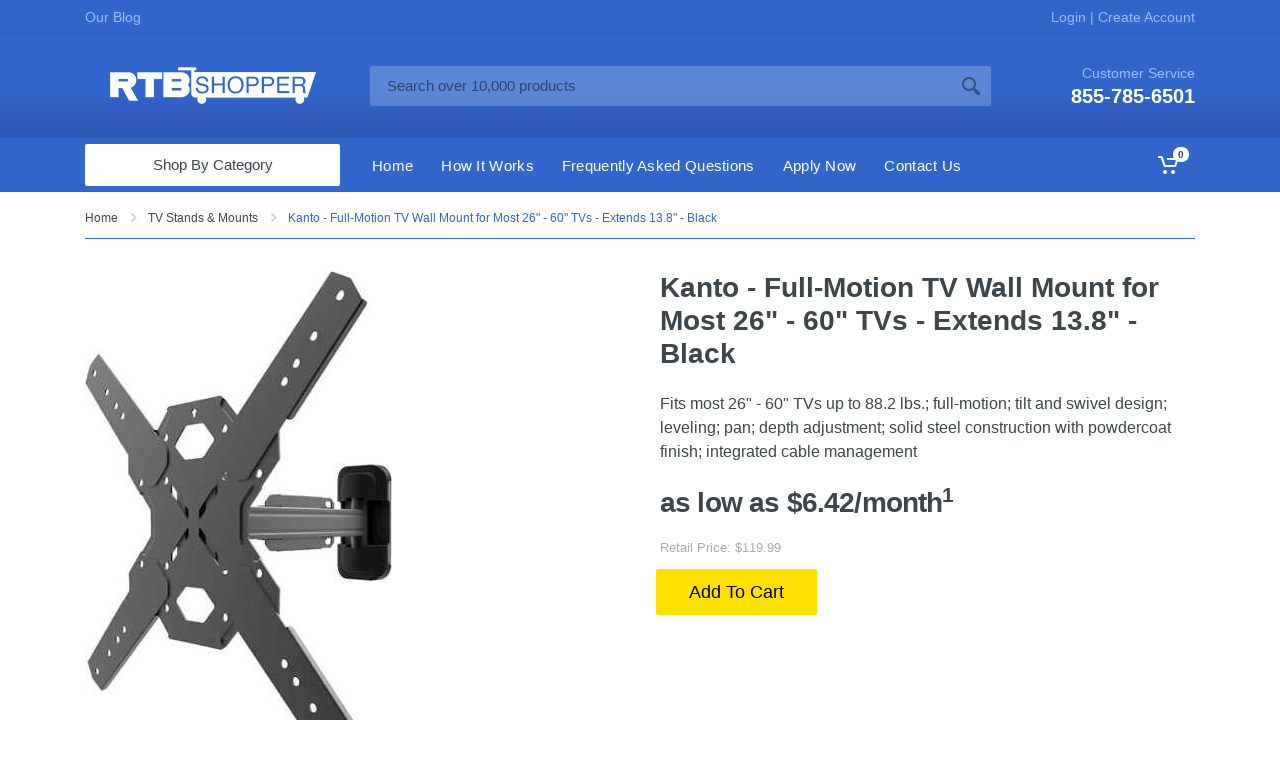

--- FILE ---
content_type: text/html; charset=UTF-8
request_url: https://www.rtbshopper.com/collection/tv-stands-mounts/4612300/kanto-full-motion-tv-wall-mount-for-most-26-60-tvs-extends-13-8-black
body_size: 20407
content:
<!DOCTYPE html>
<html lang="en" dir="ltr">
<head>
    <meta charset="UTF-8">
    <meta name="viewport" content="width=device-width, initial-scale=1">
    <meta name="format-detection" content="telephone=no">
    <meta name="fo-verify" content="83ac55a4-6dbd-41de-b59d-c731b7b6bf65">
    <title>Rent to own Kanto - Full-Motion TV Wall Mount for Most 26&quot; - 60&quot; TVs - Extends 13.8&quot; - Black | RTBShopper</title>
    <meta name="description" content="Buy now pay later Kanto - Full-Motion TV Wall Mount for Most 26&quot; - 60&quot; TVs - Extends 13.8&quot; - Black">
    <meta property="og:type" content="website">
    <meta property="og:url" content="https://www.rtbshopper.com">
        <script type="application/ld+json">
        {"@context":"https://schema.org","@type":"Organization","url":"https://www.rtbshopper.com","logo":"https://www.rtbshopper.com/images/logo.png"}
    </script>
    <link rel="canonical" href="https://www.rtbshopper.com/collection/tv-stands-mounts/4612300/kanto-full-motion-tv-wall-mount-for-most-26-60-tvs-extends-13-8-black" />
    <script type="application/ld+json">
        {"@context":"https://schema.org","@type":"BreadcrumbList","itemListElement":[{"@type":"ListItem","position":1,"name":"Home","item":"https://www.rtbshopper.com/"},{"@type":"ListItem","position":2,"name":"TV Stands &amp; Mounts","item":"https://www.rtbshopper.com/collection/tv-stands-mounts"},{"@type":"ListItem","position":3,"name":"Kanto - Full-Motion TV Wall Mount for Most 26&quot; - 60&quot; TVs - Extends 13.8&quot; - Black"}]}
    </script>

<script type="application/ld+json">
        {"@context":"http://schema.org/","@type":"Product","name":"Kanto - Full-Motion TV Wall Mount for Most 26&quot; - 60&quot; TVs - Extends 13.8&quot; - Black","sku":"4612300","review": {"@type": "Review", "reviewRating": {"@type": "Rating", "ratingValue": "5", "bestRating": "5"}, "author": {"@type": "Person", "name": "Rachell K"}},"brand":{"@type":"Brand","name":"Kanto"},"manufacturer":{"@type":"Organization","name":"Kanto"},"category":"TV Stands &amp; Mounts","image":"https://d3dpkryjrmgmr0.cloudfront.net/4612300/kanto-full-motion-tv-wall-mount-for-most-26-60-tvs-extends-13-8-black-ea9777d8f4527a6eb7c45f80c362e23f.jpg","description":"Fits most 26&quot; - 60&quot; TVs up to 88.2 lbs.; full-motion; tilt and swivel design; leveling; pan; depth adjustment; solid steel construction with powdercoat finish; integrated cable management","url":"https://www.rtbshopper.com/collection/tv-stands-mounts/4612300/kanto-full-motion-tv-wall-mount-for-most-26-60-tvs-extends-13-8-black","offers":{"@type":"Offer","price":"119.99","priceCurrency":"USD","priceValidUntil":"2026-01-18","category":"TV Stands &amp; Mounts","itemCondition":"http://schema.org/NewCondition","availability":"http://schema.org/InStock","url":"https://www.rtbshopper.com/collection/tv-stands-mounts/4612300/kanto-full-motion-tv-wall-mount-for-most-26-60-tvs-extends-13-8-black","shippingDetails": {"@type": "OfferShippingDetails","shippingRate": {"@type": "MonetaryAmount","value": 0,"currency": "USD"},"shippingDestination": {"@type": "DefinedRegion","addressCountry": "US"},"deliveryTime": {"@type": "ShippingDeliveryTime","handlingTime": {"@type": "QuantitativeValue","minValue": 0,"maxValue": 1,"unitCode": "DAY"},"transitTime": {"@type": "QuantitativeValue","minValue": 0,"maxValue": 5,"unitCode": "DAY"}}},"hasMerchantReturnPolicy":{"@type": "MerchantReturnPolicy","applicableCountry": "US","returnPolicyCategory": "https://schema.org/MerchantReturnFiniteReturnWindow","merchantReturnDays": 14,"returnMethod": "https://schema.org/ReturnByMail","returnFees": "https://schema.org/FreeReturn"}},"aggregateRating":{"@type":"AggregateRating","ratingValue":"4.6","reviewCount":"156"}}
</script>


    
        <meta name="facebook-domain-verification" content="04qn98ubqhpxvcvxok3cvcm64ftakh" />
    <!-- Google Tag Manager -->
    <script>
        (function(w,d,s,l,i){w[l]=w[l]||[];w[l].push({'gtm.start':
            new Date().getTime(),event:'gtm.js'});var f=d.getElementsByTagName(s)[0],
            j=d.createElement(s),dl=l!='dataLayer'?'&l='+l:'';j.async=true;j.src=
            'https://www.googletagmanager.com/gtm.js?id='+i+dl;f.parentNode.insertBefore(j,f);
        })(window, document, 'script', 'dataLayer', 'GTM-K8WWNKLP');
            window.userid = 0;
    </script>
<script>(function(w,d,s,l,i){w[l]=w[l]||[];w[l].push({'gtm.start':
new Date().getTime(),event:'gtm.js'});var f=d.getElementsByTagName(s)[0],
j=d.createElement(s),dl=l!='dataLayer'?'&l='+l:'';j.async=true;j.src=
'https://www.googletagmanager.com/gtm.js?id='+i+dl;f.parentNode.insertBefore(j,f);
})(window,document,'script','dataLayer','GTM-TH4JZN6');</script>
    <!-- End Google Tag Manager -->
    <link rel="icon" href="/favicon.ico">
        <style type="text/css">
        :root{--blue:#007bff;--indigo:#6610f2;--purple:#6f42c1;--pink:#e83e8c;--red:#dc3545;--orange:#fd7e14;--yellow:#ffc107;--green:#28a745;--teal:#20c997;--cyan:#17a2b8;--white:#fff;--gray:#6c757d;--gray-dark:#343a40;--primary:#007bff;--secondary:#6c757d;--success:#28a745;--info:#17a2b8;--warning:#ffc107;--danger:#dc3545;--light:#f8f9fa;--dark:#343a40;--breakpoint-xs:0;--breakpoint-sm:576px;--breakpoint-md:768px;--breakpoint-lg:992px;--breakpoint-xl:1200px;--font-family-sans-serif:-apple-system,BlinkMacSystemFont,"Segoe UI",Roboto,"Helvetica Neue",Arial,"Noto Sans",sans-serif,"Apple Color Emoji","Segoe UI Emoji","Segoe UI Symbol","Noto Color Emoji";--font-family-monospace:SFMono-Regular,Menlo,Monaco,Consolas,"Liberation Mono","Courier New",monospace}*,::after,::before{box-sizing:border-box}html{font-family:sans-serif;line-height:1.15;-webkit-text-size-adjust:100%;height:100%}header,nav{display:block}body{margin:0;font-family:-apple-system,BlinkMacSystemFont,"Segoe UI",Roboto,"Helvetica Neue",Arial,"Noto Sans",sans-serif,"Apple Color Emoji","Segoe UI Emoji","Segoe UI Symbol","Noto Color Emoji";text-align:left}ol,p,ul{margin-top:0;margin-bottom:1rem}ul ul{margin-bottom:0}sup{position:relative;font-size:75%;line-height:0;vertical-align:baseline;top:-.5em}a{text-decoration:none;background-color:transparent;color:#36c}img{vertical-align:middle;border-style:none}svg{overflow:hidden;vertical-align:middle;display:block}table{border-collapse:collapse}th{text-align:inherit}button{border-radius:0;text-transform:none}button,input{margin:0;font-family:inherit;font-size:inherit;line-height:inherit;overflow:visible}[type=button],[type=submit],button{-webkit-appearance:button}[type=button]::-moz-focus-inner,[type=submit]::-moz-focus-inner,button::-moz-focus-inner{padding:0;border-style:none}::-webkit-file-upload-button{font:inherit;-webkit-appearance:button}h1{margin-top:0;margin-bottom:.5rem;font-family:inherit;line-height:1.2;color:inherit}.container{width:100%;padding-right:15px;padding-left:15px;margin-right:auto;margin-left:auto}@media (min-width:576px){.container{max-width:540px}}@media (min-width:768px){.container{max-width:720px}}@media (min-width:992px){.container{max-width:960px}}@media (min-width:1200px){.container{max-width:1140px}}.row{display:-ms-flexbox;display:flex;-ms-flex-wrap:wrap;flex-wrap:wrap;margin-right:-15px;margin-left:-15px}.col-12,.col-6{position:relative;width:100%;padding-right:15px;padding-left:15px}.col-6{-ms-flex:0 0 50%;flex:0 0 50%;max-width:50%}.col-12{-ms-flex:0 0 100%;flex:0 0 100%;max-width:100%}.btn{display:inline-block;color:#212529;text-align:center;vertical-align:middle;background-color:transparent;border:1px solid transparent}.btn-lg{border-radius:.3rem}.fade:not(.show){opacity:0}.breadcrumb{display:-ms-flexbox;display:flex;-ms-flex-wrap:wrap;flex-wrap:wrap;list-style:none;border-radius:.25rem}.breadcrumb-item+.breadcrumb-item{padding-left:.5rem}.breadcrumb-item+.breadcrumb-item::before{padding-right:.5rem;color:#6c757d;content:"/";display:none}.modal{position:fixed;top:0;left:0;z-index:1050;display:none;width:100%;height:100%;overflow:hidden;outline:0;-webkit-overflow-scrolling:touch}.modal-content{position:relative;display:-ms-flexbox;display:flex;-ms-flex-direction:column;flex-direction:column;width:100%;background-color:#fff;background-clip:padding-box;outline:0}@media (min-width:576px){.modal-dialog{max-width:500px;margin:1.75rem auto}.modal-dialog-centered{min-height:calc(100% - (1.75rem * 2))}.modal-dialog-centered::before{height:calc(100vh - (1.75rem * 2))}.d-sm-none{display:none!important}}@media (min-width:992px){.modal-xl{max-width:800px}}@media (min-width:1200px){.modal-xl{max-width:1140px}}.d-none{display:none!important}@media (min-width:992px){.d-lg-none{display:none!important}.d-lg-block{display:block!important}}.text-success{color:#28a745!important}body{height:100%;font-size:16px;font-weight:400;line-height:1.5;background:#fff;color:#3d464d;-webkit-backface-visibility:hidden;backface-visibility:hidden;overflow-y:scroll;font-family:Arial,Helvetica,sans-serif}[dir=ltr] body{text-align:left;direction:ltr}h1{font-size:36px;font-weight:700}.page-header__container{padding-bottom:32px}@media (max-width:767px){.page-header__container{padding-bottom:24px}}.site{min-height:100%;display:-webkit-box;display:-ms-flexbox;display:flex;-webkit-box-orient:vertical;-webkit-box-direction:normal;-ms-flex-direction:column;flex-direction:column}.site__header{-ms-flex-negative:0;flex-shrink:0}.site__body{-webkit-box-flex:1;-ms-flex-positive:1;flex-grow:1}.breadcrumb{background:0 0;padding:0;font-size:14px;line-height:20px;margin-bottom:0}.breadcrumb-item{position:relative}[dir=ltr] .breadcrumb-item{padding-left:0;padding-right:30px}.breadcrumb-item a{color:inherit}[dir=ltr] .breadcrumb-item+.breadcrumb-item{padding-left:0;padding-right:30px}.breadcrumb-arrow{fill:#d1d1d1;position:absolute;top:5px}[dir=ltr] .breadcrumb-arrow{right:11px;-webkit-transform:scaleX(1);transform:scaleX(1)}.btn{border-radius:2px;font-size:1rem;height:calc(2.25rem + 2px);line-height:1.5;padding:.375rem 1.25rem;font-weight:500}.btn-lg{font-size:1.125rem;height:calc(2.75rem + 2px);padding:.8125rem 2rem;line-height:1;font-weight:500}.btn-primary{border-color:#ffe000;background:#ffe000;color:#000;fill:#000}@media (max-width:767px){.form-group{margin-bottom:1.125rem}}.modal-content{border:0;border-radius:2px;-webkit-box-shadow:0 1px 20px rgba(0,0,0,.15),0 1px 3px rgba(0,0,0,.15);box-shadow:0 1px 20px rgba(0,0,0,.15),0 1px 3px rgba(0,0,0,.15)}.product-card__image a{display:block;padding-bottom:100%;position:relative}.typography{line-height:1.625}.typography h1{margin-bottom:.75em}.typography>:first-child{margin-top:0}.typography img{max-width:100%}@media (max-width:991px){.typography h1{margin-top:1.25em;margin-bottom:.5em}}.departments{width:255px;height:42px;color:#3d464d;position:relative}.departments__button{border:0;background:0 0;color:inherit;font-size:15px;position:relative;z-index:1;width:100%;height:100%;font-weight:500;padding:0}[dir=ltr] .departments__button{padding-right:32px;padding-left:32px;text-align:center}.departments__button-icon{position:absolute;top:calc(50% - 7px);fill:rgba(0,0,0,0.3)}[dir=ltr] .departments__button-icon{left:16px}.departments__button-arrow{position:absolute;top:calc(50% - 3px);fill:rgba(0,0,0,0.3)}[dir=ltr] .departments__button-arrow{right:13px}.departments__body{width:100%;padding-top:42px;position:absolute;background:#fff;-webkit-box-shadow:0 0 0 2px #36c;box-shadow:0 0 0 2px #36c;border-radius:2px}.departments__links{position:relative;list-style:none;padding:0 0 14px;margin:0;overflow-y:auto;overscroll-behavior-y:contain;-webkit-overflow-scrolling:touch;overflow-scrolling:touch}.departments__item-link{font-weight:400;position:relative;display:block;padding:10px 16px;color:inherit;font-size:14px;line-height:16px;letter-spacing:.02em}.departments__item-arrow{top:calc(50% - 5px);position:absolute;fill:rgba(0,0,0,0.3)}[dir=ltr] .departments__item-arrow{right:14px;-webkit-transform:scaleX(1);transform:scaleX(1)}.departments__submenus-container{position:absolute;height:calc(100% - 48px);top:48px;width:100%}.departments__submenu{position:absolute;top:0;visibility:hidden;display:none;z-index:100}[dir=ltr] .departments__submenu{left:100%}.departments__submenu--type--megamenu{min-height:100%;-webkit-box-flex:1;-ms-flex-positive:1;flex-grow:1}.departments__submenu--size--sm{width:237px}.departments__submenu--size--nl{width:443px}.departments__links-wrapper{overflow:hidden;height:0;opacity:0;display:-webkit-box;display:-ms-flexbox;display:flex;-webkit-box-orient:vertical;-webkit-box-direction:normal;-ms-flex-direction:column;flex-direction:column;max-height:100%}.departments__links-wrapper:before{display:block;content:'';height:6px;-ms-flex-negative:0;flex-shrink:0}@media (min-width:992px) and (max-width:1199px){.departments{width:210px}.departments__submenu--size--sm{width:204px}.departments__submenu--size--nl{width:376px}}.dropcart{font-size:15px;width:320px;font-weight:400;color:#3d464d;background:#fff;-webkit-box-shadow:0 1px 15px rgba(0,0,0,.25);box-shadow:0 1px 15px rgba(0,0,0,.25);overflow-y:auto;overscroll-behavior-y:contain;-webkit-overflow-scrolling:touch;overflow-scrolling:touch}@media screen and (-ms-high-contrast:active),(-ms-high-contrast:none){.dropcart{-webkit-box-shadow:0 0 0 1px rgba(0,0,0,.15);box-shadow:0 0 0 1px rgba(0,0,0,.15)}}.dropcart__products-list{padding:20px 16px}.dropcart__totals{border-top:1px solid #ebebeb;line-height:24px;padding:16px 20px 0}[dir=ltr] .dropcart__totals th{padding-right:16px}[dir=ltr] .dropcart__totals td{text-align:right}.dropcart__totals table{width:100%}.dropcart__buttons{display:-webkit-box;display:-ms-flexbox;display:flex;margin-top:4px;padding:20px}.dropcart__buttons>*{-webkit-box-flex:1;-ms-flex-positive:1;flex-grow:1}[dir=ltr] .dropcart__buttons>:first-child{margin-right:8px}.indicator{display:-webkit-box;display:-ms-flexbox;display:flex;color:none}.indicator__button{display:-webkit-box;display:-ms-flexbox;display:flex;-webkit-box-align:center;-ms-flex-align:center;align-items:center;border:0;background:0 0;padding:0;color:inherit;fill:currentColor}.indicator__area{background:0 0;border-radius:2px;height:42px;padding:0 14px;display:-webkit-box;display:-ms-flexbox;display:flex;-webkit-box-align:center;-ms-flex-align:center;align-items:center}.indicator__value{height:15px;font-size:10px;padding:0 5px;border-radius:1000px;position:relative;top:-11px;background:#fff;color:#3d464d;font-weight:700}[dir=ltr] .indicator__value{margin-left:-5px;margin-right:-8px}.indicator__dropdown{display:none;top:100%;position:absolute;visibility:hidden;-webkit-transform-origin:top;transform-origin:top;-webkit-transform:rotateX(60deg);transform:rotateX(60deg);opacity:0}[dir=ltr] .indicator__dropdown{right:0}.indicator--mobile .indicator__area{height:36px;padding:0 10px}@media (min-width:992px) and (max-width:1199px){.indicator__area{padding:0 12px}}.megamenu{background:#fff;color:#3d464d;-webkit-box-shadow:0 1px 15px rgba(0,0,0,.25);box-shadow:0 1px 15px rgba(0,0,0,.25);min-height:100%;width:100%;line-height:1.5;letter-spacing:.01em;overflow-y:auto;overscroll-behavior-y:contain;-webkit-overflow-scrolling:touch;overflow-scrolling:touch}@media screen and (-ms-high-contrast:active),(-ms-high-contrast:none){.megamenu{-webkit-box-shadow:0 0 0 1px rgba(0,0,0,.15);box-shadow:0 0 0 1px rgba(0,0,0,.15)}}.megamenu__body{padding:26px 30px;background-repeat:no-repeat;width:100%;min-height:100%}[dir=ltr] .megamenu__body{background-position:right bottom}[dir=ltr] .megamenu--departments{padding-right:31px}@media (min-width:992px) and (max-width:1199px){[dir=ltr] .megamenu--departments{padding-right:32px}}.megamenu__links{list-style:none;margin:0;padding:0}.megamenu__links a{color:inherit}.megamenu__links--level--0>.megamenu__item+.megamenu__item--with-submenu,.megamenu__links--level--0>.megamenu__item--with-submenu+.megamenu__item{margin-top:20px}.megamenu__links--level--0>.megamenu__item{padding:1px 0}.megamenu__links--level--0>.megamenu__item>a{font-weight:500}.megamenu__links--level--0>.megamenu__item>a+.megamenu__links{padding-top:10px;margin-top:3px;border-top:1px solid #e5e5e5}.megamenu__links--level--1>.megamenu__item>a{color:#5c6b73;font-size:11px}.mobile-header{height:54px}.mobile-header__panel{position:relative;background:#36c;-webkit-box-shadow:0 1px rgba(0,0,0,.04),inset 0 -1px rgba(0,0,0,.04);box-shadow:0 1px rgba(0,0,0,.04),inset 0 -1px rgba(0,0,0,.04);color:#fff}.mobile-header__body{display:-webkit-box;display:-ms-flexbox;display:flex;-webkit-box-align:center;-ms-flex-align:center;align-items:center;height:54px}.mobile-header__menu-button{-ms-flex-negative:0;flex-shrink:0;width:36px;height:36px;border-radius:2px;background:0 0;fill:#fff;border:0;padding:0;margin:0;display:-webkit-box;display:-ms-flexbox;display:flex;-webkit-box-align:center;-ms-flex-align:center;align-items:center;-webkit-box-pack:center;-ms-flex-pack:center;justify-content:center}.mobile-header__indicators{display:-webkit-box;display:-ms-flexbox;display:flex}[dir=ltr] .mobile-header__indicators{margin-left:auto}.mobile-header__logo{margin:0;color:inherit;fill:currentColor}[dir=ltr] .mobile-header__logo{margin-right:16px;margin-left:12px}@media (min-width:576px) and (max-width:991px){.mobile-header__search{-webkit-box-flex:1;-ms-flex-positive:1;flex-grow:1;height:36px;position:relative}[dir=ltr] .mobile-header__search{margin-right:8px}.mobile-header__search input{position:relative;z-index:1;-ms-flex-preferred-size:0;flex-basis:0;width:0;-webkit-box-flex:1;-ms-flex-positive:1;flex-grow:1;background:0 0;border:0;padding:0 12px;margin:0;font-family:inherit;font-size:15px;color:#fff}.mobile-header__search input::-webkit-input-placeholder{color:rgba(0,0,0,.5)}.mobile-header__search input::-moz-placeholder{color:rgba(0,0,0,.5)}.mobile-header__search input:-ms-input-placeholder{color:rgba(0,0,0,.5)}.mobile-header__search input::-ms-input-placeholder{color:rgba(0,0,0,.5)}.mobile-header__search div{position:absolute;top:0;width:100%;height:100%;background:rgba(255,255,255,.4);-webkit-box-shadow:none;box-shadow:none;border-radius:2px}[dir=ltr] .mobile-header__search div{left:0}.mobile-header__search-form{height:100%;display:-webkit-box;display:-ms-flexbox;display:flex}.mobile-header__search-button{position:relative;z-index:1;background:0 0;border:0;padding:0;margin:0;width:36px;-ms-flex-negative:0;flex-shrink:0;display:-webkit-box;display:-ms-flexbox;display:flex;-webkit-box-align:center;-ms-flex-align:center;align-items:center;-webkit-box-pack:center;-ms-flex-pack:center;justify-content:center;fill:rgba(0,0,0,0.4)}.mobile-header__search-button--close{display:none}}@media (max-width:575px){.mobile-header__search{top:0;width:100%;position:absolute;background:#fff;-webkit-box-shadow:0 1px 7px rgba(0,0,0,.25);box-shadow:0 1px 7px rgba(0,0,0,.25);z-index:1;-webkit-transform:translateY(-100%);transform:translateY(-100%);visibility:hidden;opacity:0}[dir=ltr] .mobile-header__search{left:0}.mobile-header__search form{height:54px;display:-webkit-box;display:-ms-flexbox;display:flex}.mobile-header__search input{-webkit-box-flex:1;-ms-flex-positive:1;flex-grow:1;-ms-flex-preferred-size:0;flex-basis:0;width:0;background:0 0;border:0;padding:0}[dir=ltr] .mobile-header__search input{padding-left:15px}.mobile-header__search input::-webkit-input-placeholder{color:#999}.mobile-header__search input::-moz-placeholder{color:#999}.mobile-header__search input:-ms-input-placeholder{color:#999}.mobile-header__search input::-ms-input-placeholder{color:#999}.mobile-header__search-button{-ms-flex-negative:0;flex-shrink:0;background:0 0;border:0;display:-webkit-box;display:-ms-flexbox;display:flex;-webkit-box-align:center;-ms-flex-align:center;align-items:center;-webkit-box-pack:center;-ms-flex-pack:center;justify-content:center;width:54px;fill:#b3b3b3}[dir=ltr] .mobile-header__search-button--close{border-left:1px solid #ebebeb}}.mobile-links{list-style:none;padding:0;margin:0}.mobile-links__item{border-bottom:1px solid #ebebeb}.mobile-links__item-title{display:-webkit-box;display:-ms-flexbox;display:flex;-webkit-box-align:stretch;-ms-flex-align:stretch;align-items:stretch}.mobile-links__item-link{-webkit-box-flex:1;-ms-flex-positive:1;flex-grow:1;color:#3d464d;color:inherit}.mobile-links__item-toggle{border:0;background:0 0;padding:0;width:55px;-ms-flex-negative:0;flex-shrink:0;display:-webkit-box;display:-ms-flexbox;display:flex;-webkit-box-align:center;-ms-flex-align:center;align-items:center;-webkit-box-pack:center;-ms-flex-pack:center;justify-content:center;fill:#999}[dir=ltr] .mobile-links__item-toggle{border-left:1px solid #ebebeb}.mobile-links__item-sub-links{visibility:hidden;overflow:hidden;height:0;opacity:0}.mobile-links--level--0>.mobile-links__item{border-bottom:1px solid #ebebeb}.mobile-links--level--0>.mobile-links__item>.mobile-links__item-title{height:48px}.mobile-links--level--0>.mobile-links__item>.mobile-links__item-title .mobile-links__item-link{padding:12px 20px}.mobile-links:not(.mobile-links--level--0){border-top:1px solid #ebebeb}.mobile-links--level--1{background:#f7f7f7;font-size:14px;line-height:14px}.mobile-links--level--1 .mobile-links__item .mobile-links__item-link{padding:13px 20px}.mobile-links--level--1 .mobile-links{background:#fff}[dir=ltr] .mobile-links--level--1 .mobile-links{padding-left:20px}.mobile-links--level--1 .mobile-links>li{background:#f7f7f7}[dir=ltr] .mobile-links--level--1 .mobile-links>li{border-left:1px solid #ebebeb}.mobile-links--level--1 .mobile-links__item:last-child{border-bottom:0}.mobilemenu{visibility:hidden;position:fixed;top:0;width:100%;height:100%;z-index:1000}[dir=ltr] .mobilemenu{left:0}.mobilemenu__backdrop{position:absolute;top:0;width:100%;height:100%;background:#3d464d;opacity:0}[dir=ltr] .mobilemenu__backdrop{left:0}.mobilemenu__body{position:absolute;top:0;width:290px;height:100%;background:#fff;-webkit-box-shadow:0 0 20px rgba(0,0,0,.4);box-shadow:0 0 20px rgba(0,0,0,.4);display:-webkit-box;display:-ms-flexbox;display:flex;-webkit-box-orient:vertical;-webkit-box-direction:normal;-ms-flex-direction:column;flex-direction:column}[dir=ltr] .mobilemenu__body{left:0;-webkit-transform:translateX(calc(-100% * 1 - 30px * 1));transform:translateX(calc(-100% * 1 - 30px * 1))}.mobilemenu__header{height:55px;display:-webkit-box;display:-ms-flexbox;display:flex;-ms-flex-negative:0;flex-shrink:0;-webkit-box-align:center;-ms-flex-align:center;align-items:center;border-bottom:1px solid #ebebeb}.mobilemenu__title{padding:0 20px;font-weight:700;-webkit-box-flex:1;-ms-flex-positive:1;flex-grow:1}.mobilemenu__close{border:0;background:0 0;height:54px;width:55px;-ms-flex-negative:0;flex-shrink:0;display:-webkit-box;display:-ms-flexbox;display:flex;-webkit-box-align:center;-ms-flex-align:center;align-items:center;-webkit-box-pack:center;-ms-flex-pack:center;justify-content:center;fill:#999}[dir=ltr] .mobilemenu__close{border-left:1px solid #ebebeb}.mobilemenu__content{-webkit-box-flex:1;-ms-flex-positive:1;flex-grow:1;overflow-y:scroll;-webkit-overflow-scrolling:touch}.nav-links{height:100%}.nav-links__list{height:inherit;z-index:10;display:-webkit-box;display:-ms-flexbox;display:flex;list-style:none;padding:0;margin:0}.nav-links__item{height:100%}.nav-links__item-link{display:-webkit-box;display:-ms-flexbox;display:flex;-webkit-box-align:center;-ms-flex-align:center;align-items:center;height:100%;font-size:15px;line-height:1;letter-spacing:.02em;font-weight:400;color:inherit}.nav-links__item-body{display:-webkit-box;display:-ms-flexbox;display:flex;-webkit-box-align:center;-ms-flex-align:center;align-items:center;background:0 0;padding:0 14px;height:42px;border-radius:2px;-webkit-box-shadow:none;box-shadow:none}.nav-panel{height:54px;background:#36c;-webkit-box-shadow:0 1px rgba(0,0,0,.04),inset 0 -1px rgba(0,0,0,.04);box-shadow:0 1px rgba(0,0,0,.04),inset 0 -1px rgba(0,0,0,.04);color:#fff}.nav-panel__container{height:100%}.nav-panel__row{display:-webkit-box;display:-ms-flexbox;display:flex;-webkit-box-align:center;-ms-flex-align:center;align-items:center;position:relative;height:100%}.nav-panel__departments{-ms-flex-negative:0;flex-shrink:0}[dir=ltr] .nav-panel__departments+.nav-panel__nav-links{margin-left:18px}[dir=ltr] .nav-panel__nav-links{margin-right:18px}.nav-panel__indicators{display:-webkit-box;display:-ms-flexbox;display:flex;height:100%}[dir=ltr] .nav-panel__indicators{margin-left:auto}@media (min-width:992px) and (max-width:1199px){.nav-links__item-body{padding:0 10px}[dir=ltr] .nav-panel__nav-links{margin-left:14px;margin-right:14px}}.search__form{position:relative;height:40px;display:-webkit-box;display:-ms-flexbox;display:flex}.search__border{z-index:-1;position:absolute;left:0;top:0;width:100%;height:100%;border-radius:2px}.search__input{border:0;padding:0 17px;background:0 0;width:1px;-webkit-box-flex:1;-ms-flex-positive:1;flex-grow:1;font-size:15px;color:#fff}.search__input::-webkit-input-placeholder{color:rgba(0,0,0,.5)}.search__input::-moz-placeholder{color:rgba(0,0,0,.5)}.search__input:-ms-input-placeholder{color:rgba(0,0,0,.5)}.search__input::-ms-input-placeholder{color:rgba(0,0,0,.5)}.search__input~.search__border{background:rgba(255,255,255,.2);-webkit-box-shadow:none;box-shadow:none}.search__button{border:0;padding:0;background:0 0;-webkit-box-flex:0;-ms-flex-positive:0;flex-grow:0;width:40px;display:-webkit-box;display:-ms-flexbox;display:flex;-webkit-box-align:center;-ms-flex-align:center;align-items:center;-webkit-box-pack:center;-ms-flex-pack:center;justify-content:center;fill:rgba(0,0,0,0.4)}.site-header{position:relative;z-index:100;color:#fff}.site-header__middle{display:-webkit-box;display:-ms-flexbox;display:flex;-webkit-box-align:center;-ms-flex-align:center;align-items:center;height:104px}.site-header__logo{width:255px;display:-webkit-box;display:-ms-flexbox;display:flex;-webkit-box-align:center;-ms-flex-align:center;align-items:center;-webkit-box-pack:center;-ms-flex-pack:center;justify-content:center;color:inherit}[dir=ltr] .site-header__logo{margin-right:30px}.site-header__logo a{color:inherit}.site-header__search{-webkit-box-flex:1;-ms-flex-positive:1;flex-grow:1}.site-header__phone{line-height:1}[dir=ltr] .site-header__phone{text-align:right;margin-left:80px}.site-header__phone-title{font-size:14px;color:#9bf;margin-bottom:6px}.site-header__phone-number{font-size:20px;font-weight:700}.site-header__nav-panel{height:54px}@media (min-width:992px) and (max-width:1199px){.site-header__logo{width:210px;-webkit-box-pack:start;-ms-flex-pack:start;justify-content:flex-start}[dir=ltr] .site-header__logo{margin-right:24px}}.topbar{height:34px;background:#36c;-webkit-box-shadow:none;box-shadow:none;border-bottom:1px solid #2e5cb8;font-size:14px;line-height:14px;color:#9bf;position:relative;z-index:20}.topbar__container{height:100%}.topbar__row{height:100%;display:-webkit-box;display:-ms-flexbox;display:flex;-webkit-box-align:center;-ms-flex-align:center;align-items:center;margin:0}.topbar__item{margin:0;height:100%;display:-webkit-box;display:-ms-flexbox;display:flex;-webkit-box-align:center;-ms-flex-align:center;align-items:center}.topbar__spring{-webkit-box-flex:1;-ms-flex-positive:1;flex-grow:1}.topbar-link{color:inherit}.product-tabs{margin-top:50px}.product-tabs__list{display:-webkit-box;display:-ms-flexbox;display:flex;overflow-x:auto;-webkit-overflow-scrolling:touch;margin-bottom:-2px}.product-tabs__list::after,.product-tabs__list::before{content:'';display:block;width:8px;-ms-flex-negative:0;flex-shrink:0}.product-tabs__item{font-size:20px;padding:18px 48px;border-bottom:2px solid transparent;color:inherit;font-weight:500;border-radius:3px 3px 0 0}[dir=ltr] .product-tabs__item:first-child{margin-left:auto}[dir=ltr] .product-tabs__item:last-child{margin-right:auto}.product-tabs__item--active{border-bottom-color:#36c;background:0 0}.product-tabs__content{border:2px solid #f0f0f0;border-radius:2px;padding:80px 90px}.product-tabs__pane{overflow:hidden;height:0;opacity:0}.product-tabs__pane--active{overflow:visible;height:auto;opacity:1}@media (min-width:992px) and (max-width:1199px){.product-tabs__content{padding:60px 70px}}@media (min-width:768px) and (max-width:991px){.product-tabs{margin-top:40px}.product-tabs .product-tabs__item{padding:14px 30px}.product-tabs .product-tabs__content{padding:40px 50px}}@media (max-width:767px){.product-tabs{margin-top:24px}.product-tabs .product-tabs__item{padding:10px 22px}.product-tabs .product-tabs__content{padding:24px}}.products-list[data-layout^=grid-] .product-card .product-card__availability{display:none}.block{margin-bottom:50px}@media (max-width:991px){.block{margin-bottom:30px}}.block-products-carousel[data-layout^=grid-] .product-card .product-card__availability{display:none}.block-slideshow{margin-bottom:50px;position:relative}.departments:not(.departments--fixed) .departments__button{text-align:center}.departments__button svg{display:none}.site-header{background:#36c;background:-moz-linear-gradient(top,#36c 0,#36c 48%,#254396 99%);background:-webkit-linear-gradient(top,#36c 0,#36c 48%,#254396 99%);background:linear-gradient(to bottom,#36c 0,#36c 48%,#254396 99%)}.breadcrumb-item{font-size:12px}.page-header__breadcrumb{padding:16px 0 10px;border-bottom:1px solid #36c;margin-bottom:0}.breadcrumb-item.active{color:#36c}.form-group{margin-bottom:2px}.site-header__logo a,.site-header__logo a img{max-width:100%}@media (min-width:200px) and (max-width:767px){p{font-size:16px;line-height:16px;padding:0}.product__name{font-size:14px;margin-bottom:13px}.product__prices{margin-top:8px;margin-bottom:6px;font-size:21px;letter-spacing:0;text-align:center}.product__info p{text-align:center;font-size:20px}.product__actions form{margin:0 auto}.product-tabs p{font-size:16px;line-height:17px}.product-tabs__item{font-size:11px}}.btn-quickview{display:none!important}.typography h1{margin-top:1.75em!important}.product__content{display:-ms-grid;display:grid;-ms-grid-columns:50% 50%;grid-template-columns:[gallery] calc(50% - 20px) [info] calc(50% - 20px);grid-template-rows:auto auto auto auto auto;grid-column-gap:40px}.product__info{-ms-grid-row:1;-ms-grid-column:2;position:relative;min-height:0}.product__name{margin-bottom:22px}.product__description{font-size:16px}.product__availability{display:none}.product__prices{margin-top:18px;margin-bottom:14px;font-size:28px;font-weight:700;letter-spacing:-.03em;color:#3d464d}.product__option{margin-bottom:18px}.product__option:last-child{margin-bottom:0}.product__actions{display:-webkit-box;display:-ms-flexbox;display:flex;-ms-flex-wrap:wrap;flex-wrap:wrap;margin:-4px}@media (min-width:992px) and (max-width:1199px){.product__name{font-size:24px;margin-bottom:18px}}@media (min-width:768px) and (max-width:991px){.product__content{-ms-grid-columns:44% 56%;grid-template-columns:[gallery] calc(44% - 15px) [info] calc(56% - 15px);grid-column-gap:30px}.product__name{font-size:24px;margin-bottom:18px}}@media (max-width:767px){.product__content{display:block}.product__name{font-size:24px;margin-bottom:18px}}.typography p{margin-bottom:1em!important}
    </style>

    <link rel="preload" href="/vendor/bootstrap-4.2.1/css/bootstrap.min.css" as="style" onload="this.onload=null;this.rel='stylesheet'">
    <noscript><link rel="stylesheet" href="/vendor/bootstrap-4.2.1/css/bootstrap.min.css"></noscript>

    <link rel="preload" href="/css/style.min.css" as="style" onload="this.onload=null;this.rel='stylesheet'">
    <noscript><link rel="stylesheet" href="/css/style.min.css"></noscript>

    <script src="/vendor/jquery-3.3.1/jquery.min.js"></script>
    <script defer src="/vendor/bootstrap-4.2.1/js/bootstrap.bundle.min.js"></script>
        <script defer src="/js/main.js"></script>
    <script defer src="/js/header.js"></script>
    <script type="text/javascript">
        !function(e){var t=function(u,D,f){"use strict";var k,H;if(function(){var e;var t={lazyClass:"lazyload",loadedClass:"lazyloaded",loadingClass:"lazyloading",preloadClass:"lazypreload",errorClass:"lazyerror",autosizesClass:"lazyautosizes",fastLoadedClass:"ls-is-cached",iframeLoadMode:0,srcAttr:"data-src",srcsetAttr:"data-srcset",sizesAttr:"data-sizes",minSize:40,customMedia:{},init:true,expFactor:1.5,hFac:.8,loadMode:2,loadHidden:true,ricTimeout:0,throttleDelay:125};H=u.lazySizesConfig||u.lazysizesConfig||{};for(e in t){if(!(e in H)){H[e]=t[e]}}}(),!D||!D.getElementsByClassName){return{init:function(){},cfg:H,noSupport:true}}var O=D.documentElement,i=u.HTMLPictureElement,P="addEventListener",$="getAttribute",q=u[P].bind(u),I=u.setTimeout,U=u.requestAnimationFrame||I,o=u.requestIdleCallback,j=/^picture$/i,r=["load","error","lazyincluded","_lazyloaded"],a={},G=Array.prototype.forEach,J=function(e,t){if(!a[t]){a[t]=new RegExp("(\\s|^)"+t+"(\\s|$)")}return a[t].test(e[$]("class")||"")&&a[t]},K=function(e,t){if(!J(e,t)){e.setAttribute("class",(e[$]("class")||"").trim()+" "+t)}},Q=function(e,t){var a;if(a=J(e,t)){e.setAttribute("class",(e[$]("class")||"").replace(a," "))}},V=function(t,a,e){var i=e?P:"removeEventListener";if(e){V(t,a)}r.forEach(function(e){t[i](e,a)})},X=function(e,t,a,i,r){var n=D.createEvent("Event");if(!a){a={}}a.instance=k;n.initEvent(t,!i,!r);n.detail=a;e.dispatchEvent(n);return n},Y=function(e,t){var a;if(!i&&(a=u.picturefill||H.pf)){if(t&&t.src&&!e[$]("srcset")){e.setAttribute("srcset",t.src)}a({reevaluate:true,elements:[e]})}else if(t&&t.src){e.src=t.src}},Z=function(e,t){return(getComputedStyle(e,null)||{})[t]},s=function(e,t,a){a=a||e.offsetWidth;while(a<H.minSize&&t&&!e._lazysizesWidth){a=t.offsetWidth;t=t.parentNode}return a},ee=function(){var a,i;var t=[];var r=[];var n=t;var s=function(){var e=n;n=t.length?r:t;a=true;i=false;while(e.length){e.shift()()}a=false};var e=function(e,t){if(a&&!t){e.apply(this,arguments)}else{n.push(e);if(!i){i=true;(D.hidden?I:U)(s)}}};e._lsFlush=s;return e}(),te=function(a,e){return e?function(){ee(a)}:function(){var e=this;var t=arguments;ee(function(){a.apply(e,t)})}},ae=function(e){var a;var i=0;var r=H.throttleDelay;var n=H.ricTimeout;var t=function(){a=false;i=f.now();e()};var s=o&&n>49?function(){o(t,{timeout:n});if(n!==H.ricTimeout){n=H.ricTimeout}}:te(function(){I(t)},true);return function(e){var t;if(e=e===true){n=33}if(a){return}a=true;t=r-(f.now()-i);if(t<0){t=0}if(e||t<9){s()}else{I(s,t)}}},ie=function(e){var t,a;var i=99;var r=function(){t=null;e()};var n=function(){var e=f.now()-a;if(e<i){I(n,i-e)}else{(o||r)(r)}};return function(){a=f.now();if(!t){t=I(n,i)}}},e=function(){var v,m,c,h,e;var y,z,g,p,C,b,A;var n=/^img$/i;var d=/^iframe$/i;var E="onscroll"in u&&!/(gle|ing)bot/.test(navigator.userAgent);var _=0;var w=0;var M=0;var N=-1;var L=function(e){M--;if(!e||M<0||!e.target){M=0}};var x=function(e){if(A==null){A=Z(D.body,"visibility")=="hidden"}return A||!(Z(e.parentNode,"visibility")=="hidden"&&Z(e,"visibility")=="hidden")};var W=function(e,t){var a;var i=e;var r=x(e);g-=t;b+=t;p-=t;C+=t;while(r&&(i=i.offsetParent)&&i!=D.body&&i!=O){r=(Z(i,"opacity")||1)>0;if(r&&Z(i,"overflow")!="visible"){a=i.getBoundingClientRect();r=C>a.left&&p<a.right&&b>a.top-1&&g<a.bottom+1}}return r};var t=function(){var e,t,a,i,r,n,s,o,l,u,f,c;var d=k.elements;if((h=H.loadMode)&&M<8&&(e=d.length)){t=0;N++;for(;t<e;t++){if(!d[t]||d[t]._lazyRace){continue}if(!E||k.prematureUnveil&&k.prematureUnveil(d[t])){R(d[t]);continue}if(!(o=d[t][$]("data-expand"))||!(n=o*1)){n=w}if(!u){u=!H.expand||H.expand<1?O.clientHeight>500&&O.clientWidth>500?500:370:H.expand;k._defEx=u;f=u*H.expFactor;c=H.hFac;A=null;if(w<f&&M<1&&N>2&&h>2&&!D.hidden){w=f;N=0}else if(h>1&&N>1&&M<6){w=u}else{w=_}}if(l!==n){y=innerWidth+n*c;z=innerHeight+n;s=n*-1;l=n}a=d[t].getBoundingClientRect();if((b=a.bottom)>=s&&(g=a.top)<=z&&(C=a.right)>=s*c&&(p=a.left)<=y&&(b||C||p||g)&&(H.loadHidden||x(d[t]))&&(m&&M<3&&!o&&(h<3||N<4)||W(d[t],n))){R(d[t]);r=true;if(M>9){break}}else if(!r&&m&&!i&&M<4&&N<4&&h>2&&(v[0]||H.preloadAfterLoad)&&(v[0]||!o&&(b||C||p||g||d[t][$](H.sizesAttr)!="auto"))){i=v[0]||d[t]}}if(i&&!r){R(i)}}};var a=ae(t);var S=function(e){var t=e.target;if(t._lazyCache){delete t._lazyCache;return}L(e);K(t,H.loadedClass);Q(t,H.loadingClass);V(t,B);X(t,"lazyloaded")};var i=te(S);var B=function(e){i({target:e.target})};var T=function(e,t){var a=e.getAttribute("data-load-mode")||H.iframeLoadMode;if(a==0){e.contentWindow.location.replace(t)}else if(a==1){e.src=t}};var F=function(e){var t;var a=e[$](H.srcsetAttr);if(t=H.customMedia[e[$]("data-media")||e[$]("media")]){e.setAttribute("media",t)}if(a){e.setAttribute("srcset",a)}};var s=te(function(t,e,a,i,r){var n,s,o,l,u,f;if(!(u=X(t,"lazybeforeunveil",e)).defaultPrevented){if(i){if(a){K(t,H.autosizesClass)}else{t.setAttribute("sizes",i)}}s=t[$](H.srcsetAttr);n=t[$](H.srcAttr);if(r){o=t.parentNode;l=o&&j.test(o.nodeName||"")}f=e.firesLoad||"src"in t&&(s||n||l);u={target:t};K(t,H.loadingClass);if(f){clearTimeout(c);c=I(L,2500);V(t,B,true)}if(l){G.call(o.getElementsByTagName("source"),F)}if(s){t.setAttribute("srcset",s)}else if(n&&!l){if(d.test(t.nodeName)){T(t,n)}else{t.src=n}}if(r&&(s||l)){Y(t,{src:n})}}if(t._lazyRace){delete t._lazyRace}Q(t,H.lazyClass);ee(function(){var e=t.complete&&t.naturalWidth>1;if(!f||e){if(e){K(t,H.fastLoadedClass)}S(u);t._lazyCache=true;I(function(){if("_lazyCache"in t){delete t._lazyCache}},9)}if(t.loading=="lazy"){M--}},true)});var R=function(e){if(e._lazyRace){return}var t;var a=n.test(e.nodeName);var i=a&&(e[$](H.sizesAttr)||e[$]("sizes"));var r=i=="auto";if((r||!m)&&a&&(e[$]("src")||e.srcset)&&!e.complete&&!J(e,H.errorClass)&&J(e,H.lazyClass)){return}t=X(e,"lazyunveilread").detail;if(r){re.updateElem(e,true,e.offsetWidth)}e._lazyRace=true;M++;s(e,t,r,i,a)};var r=ie(function(){H.loadMode=3;a()});var o=function(){if(H.loadMode==3){H.loadMode=2}r()};var l=function(){if(m){return}if(f.now()-e<999){I(l,999);return}m=true;H.loadMode=3;a();q("scroll",o,true)};return{_:function(){e=f.now();k.elements=D.getElementsByClassName(H.lazyClass);v=D.getElementsByClassName(H.lazyClass+" "+H.preloadClass);q("scroll",a,true);q("resize",a,true);q("pageshow",function(e){if(e.persisted){var t=D.querySelectorAll("."+H.loadingClass);if(t.length&&t.forEach){U(function(){t.forEach(function(e){if(e.complete){R(e)}})})}}});if(u.MutationObserver){new MutationObserver(a).observe(O,{childList:true,subtree:true,attributes:true})}else{O[P]("DOMNodeInserted",a,true);O[P]("DOMAttrModified",a,true);setInterval(a,999)}q("hashchange",a,true);["focus","mouseover","click","load","transitionend","animationend"].forEach(function(e){D[P](e,a,true)});if(/d$|^c/.test(D.readyState)){l()}else{q("load",l);D[P]("DOMContentLoaded",a);I(l,2e4)}if(k.elements.length){t();ee._lsFlush()}else{a()}},checkElems:a,unveil:R,_aLSL:o}}(),re=function(){var a;var n=te(function(e,t,a,i){var r,n,s;e._lazysizesWidth=i;i+="px";e.setAttribute("sizes",i);if(j.test(t.nodeName||"")){r=t.getElementsByTagName("source");for(n=0,s=r.length;n<s;n++){r[n].setAttribute("sizes",i)}}if(!a.detail.dataAttr){Y(e,a.detail)}});var i=function(e,t,a){var i;var r=e.parentNode;if(r){a=s(e,r,a);i=X(e,"lazybeforesizes",{width:a,dataAttr:!!t});if(!i.defaultPrevented){a=i.detail.width;if(a&&a!==e._lazysizesWidth){n(e,r,i,a)}}}};var e=function(){var e;var t=a.length;if(t){e=0;for(;e<t;e++){i(a[e])}}};var t=ie(e);return{_:function(){a=D.getElementsByClassName(H.autosizesClass);q("resize",t)},checkElems:t,updateElem:i}}(),t=function(){if(!t.i&&D.getElementsByClassName){t.i=true;re._();e._()}};return I(function(){H.init&&t()}),k={cfg:H,autoSizer:re,loader:e,init:t,uP:Y,aC:K,rC:Q,hC:J,fire:X,gW:s,rAF:ee}}(e,e.document,Date);e.lazySizes=t,"object"==typeof module&&module.exports&&(module.exports=t)}("undefined"!=typeof window?window:{});
        !function(a,b){var c=function(){b(a.lazySizes),a.removeEventListener("lazyunveilread",c,!0)};b=b.bind(null,a,a.document),"object"==typeof module&&module.exports?b(require("lazysizes")):a.lazySizes?c():a.addEventListener("lazyunveilread",c,!0)}(window,function(a,b,c){"use strict";function d(a,c){if(!g[a]){var d=b.createElement(c?"link":"script"),e=b.getElementsByTagName("script")[0];c?(d.rel="stylesheet",d.href=a):d.src=a,g[a]=!0,g[d.src||d.href]=!0,e.parentNode.insertBefore(d,e)}}var e,f,g={};b.addEventListener&&(f=/\(|\)|\s|'/,e=function(a,c){var d=b.createElement("img");d.onload=function(){d.onload=null,d.onerror=null,d=null,c()},d.onerror=d.onload,d.src=a,d&&d.complete&&d.onload&&d.onload()},addEventListener("lazybeforeunveil",function(a){if(a.detail.instance==c){var b,g,h,i;a.defaultPrevented||("none"==a.target.preload&&(a.target.preload="auto"),b=a.target.getAttribute("data-link"),b&&d(b,!0),b=a.target.getAttribute("data-script"),b&&d(b),b=a.target.getAttribute("data-require"),b&&(c.cfg.requireJs?c.cfg.requireJs([b]):d(b)),h=a.target.getAttribute("data-bg"),h&&(a.detail.firesLoad=!0,g=function(){a.target.style.backgroundImage="url("+(f.test(h)?JSON.stringify(h):h)+")",a.detail.firesLoad=!1,c.fire(a.target,"_lazyloaded",{},!0,!0)},e(h,g)),i=a.target.getAttribute("data-poster"),i&&(a.detail.firesLoad=!0,g=function(){a.target.poster=i,a.detail.firesLoad=!1,c.fire(a.target,"_lazyloaded",{},!0,!0)},e(i,g)))}},!1))});
    </script>
</head>
<body>
<!-- Google Tag Manager (noscript) -->
<noscript><iframe src="https://www.googletagmanager.com/ns.html?id=GTM-K8WWNKLP"
height="0" width="0" style="display:none;visibility:hidden"></iframe></noscript>
<noscript><iframe src="https://www.googletagmanager.com/ns.html?id=GTM-TH4JZN6"
height="0" width="0" style="display:none;visibility:hidden"></iframe></noscript>
<!-- End Google Tag Manager (noscript) -->

<script></script>

<!-- quickview-modal -->
<div id="quickview-modal" class="modal fade" tabindex="-1" role="dialog" aria-hidden="true">
    <div class="modal-dialog modal-dialog-centered modal-xl">
        <div class="modal-content"></div>
    </div>
</div>
<!-- quickview-modal / end -->

<!-- mobilemenu -->
<div class="mobilemenu">
    <div class="mobilemenu__backdrop"></div>
    <div class="mobilemenu__body">
        <div class="mobilemenu__header">
            <div class="mobilemenu__title">Menu</div>
            <button type="button" class="mobilemenu__close">
                <svg width="20px" height="20px">
                    <use xlink:href="/images/sprite.svg#cross-20"></use>
                </svg>
            </button>
        </div>
        <div class="mobilemenu__content">
            <ul class="mobile-links mobile-links--level--0" data-collapse data-collapse-opened-class="mobile-links__item--open">
                <li class="mobile-links__item">
                    <div class="mobile-links__item-title">
                        <a href="/" class="mobile-links__item-link">Home</a>
                    </div>
                </li>
                <li class="mobile-links__item">
                    <div class="mobile-links__item-title">
                        <a href="/checkout/application" class="mobile-links__item-link">Apply Now</a>
                    </div>
                </li>
                <li class="mobile-links__item" data-collapse-item>
                    <div class="mobile-links__item-title">
                        <a href="#" class="mobile-links__item-link" data-collapse-trigger>Categories</a>
                        <button class="mobile-links__item-toggle" type="button" data-collapse-trigger>
                            <svg class="mobile-links__item-arrow" width="12px" height="7px">
                                <use xlink:href="/images/sprite.svg#arrow-rounded-down-12x7"></use>
                            </svg>
                        </button>
                    </div>
                    <div class="mobile-links__item-sub-links" data-collapse-content>
                        <ul class="mobile-links mobile-links--level--1">
                            <li class="mobile-links__item" data-collapse-item>
                                <div class="mobile-links__item-title">
                                    <a href="#" class="mobile-links__item-link" data-collapse-trigger>Computers & Tablets</a>
                                    <button class="mobile-links__item-toggle" type="button" data-collapse-trigger>
                                        <svg class="mobile-links__item-arrow" width="12px" height="7px">
                                            <use xlink:href="/images/sprite.svg#arrow-rounded-down-12x7"></use>
                                        </svg>
                                    </button>
                                </div>
                                <div class="mobile-links__item-sub-links" data-collapse-content>
                                    <ul class="mobile-links mobile-links--level--2">
                                        <li class="mobile-links__item" data-collapse-item>
                                            <div class="mobile-links__item-title">
                                                <a href="/collection/laptop-computers" class="mobile-links__item-link">Laptop Computers</a>
                                            </div>
                                        </li>
                                        <li class="mobile-links__item" data-collapse-item>
                                            <div class="mobile-links__item-title">
                                                <a href="/collection/laptop-accessories" class="mobile-links__item-link">Laptop Accessories</a>
                                            </div>
                                        </li>
                                        <li class="mobile-links__item" data-collapse-item>
                                            <div class="mobile-links__item-title">
                                                <a href="/collection/pc-gaming" class="mobile-links__item-link">PC Gaming</a>
                                            </div>
                                        </li>
                                        <li class="mobile-links__item" data-collapse-item>
                                            <div class="mobile-links__item-title">
                                                <a href="/collection/desktop-computers" class="mobile-links__item-link">Desktop Computers</a>
                                            </div>
                                        </li>
                                        <li class="mobile-links__item" data-collapse-item>
                                            <div class="mobile-links__item-title">
                                                <a href="/collection/all-in-one-computers" class="mobile-links__item-link">All-In-One Computers</a>
                                            </div>
                                        </li>
                                        <li class="mobile-links__item" data-collapse-item>
                                            <div class="mobile-links__item-title">
                                                <a href="/collection/tablets" class="mobile-links__item-link">Tablets</a>
                                            </div>
                                        </li>
                                        <li class="mobile-links__item" data-collapse-item>
                                            <div class="mobile-links__item-title">
                                                <a href="/collection/tablet-accessories" class="mobile-links__item-link">Tablet Accessories</a>
                                            </div>
                                        </li>
                                        <li class="mobile-links__item" data-collapse-item>
                                            <div class="mobile-links__item-title">
                                                <a href="/collection/computer-monitors" class="mobile-links__item-link">Computer Monitors</a>
                                            </div>
                                        </li>
                                        <li class="mobile-links__item" data-collapse-item>
                                            <div class="mobile-links__item-title">
                                                <a href="/collection/webcams" class="mobile-links__item-link">Webcams</a>
                                            </div>
                                        </li>
                                        <li class="mobile-links__item" data-collapse-item>
                                            <div class="mobile-links__item-title">
                                                <a href="/collection/mice-keyboards" class="mobile-links__item-link">Mice & Keyboards</a>
                                            </div>
                                        </li>
                                        <li class="mobile-links__item" data-collapse-item>
                                            <div class="mobile-links__item-title">
                                                <a href="/collection/computer-cards-components" class="mobile-links__item-link">Cards & Components</a>
                                            </div>
                                        </li>
                                        <li class="mobile-links__item" data-collapse-item>
                                            <div class="mobile-links__item-title">
                                                <a href="/collection/drives-storage" class="mobile-links__item-link">Storage & Hard Drives</a>
                                            </div>
                                        </li>
                                        <li class="mobile-links__item" data-collapse-item>
                                            <div class="mobile-links__item-title">
                                                <a href="/collection/printers-ink-toner" class="mobile-links__item-link">Printers & Scanners</a>
                                            </div>
                                        </li>
                                        <li class="mobile-links__item" data-collapse-item>
                                            <div class="mobile-links__item-title">
                                                <a href="/collection/battery-backups" class="mobile-links__item-link">Backup Batteries & UPS</a>
                                            </div>
                                        </li>
                                        <li class="mobile-links__item" data-collapse-item>
                                            <div class="mobile-links__item-title">
                                                <a href="/collection/wi-fi-networking" class="mobile-links__item-link">Wi-Fi & Networking</a>
                                            </div>
                                        </li>
                                    </ul>
                                </div>
                            </li>
                            <li class="mobile-links__item">
                                <div class="mobile-links__item-title">
                                    <a href="/collection/televisions" class="mobile-links__item-link">Televisions</a>
                                </div>
                            </li>
                            <li class="mobile-links__item" data-collapse-item>
                                <div class="mobile-links__item-title">
                                    <a href="#" class="mobile-links__item-link" data-collapse-trigger>Audio & Video</a>
                                    <button class="mobile-links__item-toggle" type="button" data-collapse-trigger>
                                        <svg class="mobile-links__item-arrow" width="12px" height="7px">
                                            <use xlink:href="/images/sprite.svg#arrow-rounded-down-12x7"></use>
                                        </svg>
                                    </button>
                                </div>
                                <div class="mobile-links__item-sub-links" data-collapse-content>
                                    <ul class="mobile-links mobile-links--level--2">
                                        <li class="mobile-links__item" data-collapse-item>
                                            <div class="mobile-links__item-title">
                                                <a href="/collection/headphones-earbuds" class="mobile-links__item-link">Headphones & Earbuds</a>
                                            </div>
                                        </li>
                                        <li class="mobile-links__item" data-collapse-item>
                                            <div class="mobile-links__item-title">
                                                <a href="/collection/ipod-mp3-players" class="mobile-links__item-link">iPod & MP3 Players</a>
                                            </div>
                                        </li>
                                        <li class="mobile-links__item" data-collapse-item>
                                            <div class="mobile-links__item-title">
                                                <a href="/collection/sound-bars" class="mobile-links__item-link">Sound Bars</a>
                                            </div>
                                        </li>
                                        <li class="mobile-links__item" data-collapse-item>
                                            <div class="mobile-links__item-title">
                                                <a href="/collection/home-theater" class="mobile-links__item-link">Home Theater</a>
                                            </div>
                                        </li>
                                        <li class="mobile-links__item" data-collapse-item>
                                            <div class="mobile-links__item-title">
                                                <a href="/collection/speakers" class="mobile-links__item-link">Speakers</a>
                                            </div>
                                        </li>
                                        <li class="mobile-links__item" data-collapse-item>
                                            <div class="mobile-links__item-title">
                                                <a href="/collection/car-audio" class="mobile-links__item-link">Car Audio</a>
                                            </div>
                                        </li>
                                        <li class="mobile-links__item" data-collapse-item>
                                            <div class="mobile-links__item-title">
                                                <a href="/collection/dj-equipment" class="mobile-links__item-link">DJ Equipment</a>
                                            </div>
                                        </li>
                                        <li class="mobile-links__item" data-collapse-item>
                                            <div class="mobile-links__item-title">
                                                <a href="/collection/microphones" class="mobile-links__item-link">Microphones</a>
                                            </div>
                                        </li>
                                    </ul>
                                </div>
                            </li>
                            <li class="mobile-links__item">
                                <div class="mobile-links__item-title">
                                    <a href="/collection/cameras-camcorders" class="mobile-links__item-link">Cameras & Camcorders</a>
                                </div>
                            </li>
                            <li class="mobile-links__item">
                                <div class="mobile-links__item-title">
                                    <a href="/collection/jewelry" class="mobile-links__item-link">Fine Jewelry</a>
                                </div>
                            </li>
                            <li class="mobile-links__item" data-collapse-item>
                                <div class="mobile-links__item-title">
                                    <a href="#" class="mobile-links__item-link" data-collapse-trigger>Appliances & Furniture</a>
                                    <button class="mobile-links__item-toggle" type="button" data-collapse-trigger>
                                        <svg class="mobile-links__item-arrow" width="12px" height="7px">
                                            <use xlink:href="/images/sprite.svg#arrow-rounded-down-12x7"></use>
                                        </svg>
                                    </button>
                                </div>
                                <div class="mobile-links__item-sub-links" data-collapse-content>
                                    <ul class="mobile-links mobile-links--level--2">
                                        <li class="mobile-links__item" data-collapse-item>
                                            <div class="mobile-links__item-title">
                                                <a href="/collection/refrigerators" class="mobile-links__item-link">Refrigerators</a>
                                            </div>
                                        </li>
                                        <li class="mobile-links__item" data-collapse-item>
                                            <div class="mobile-links__item-title">
                                                <a href="/collection/freezers-ice-makers" class="mobile-links__item-link">Freezers & Ice Makers</a>
                                            </div>
                                        </li>
                                        <li class="mobile-links__item" data-collapse-item>
                                            <div class="mobile-links__item-title">
                                                <a href="/collection/ovens-ranges" class="mobile-links__item-link">Ovens & Ranges</a>
                                            </div>
                                        </li>
                                        <li class="mobile-links__item" data-collapse-item>
                                            <div class="mobile-links__item-title">
                                                <a href="/collection/dishwashers" class="mobile-links__item-link">Dishwashers</a>
                                            </div>
                                        </li>
                                        <li class="mobile-links__item" data-collapse-item>
                                            <div class="mobile-links__item-title">
                                                <a href="/collection/washers-dryers" class="mobile-links__item-link">Washers & Dryers</a>
                                            </div>
                                        </li>
                                        <li class="mobile-links__item" data-collapse-item>
                                            <div class="mobile-links__item-title">
                                                <a href="/collection/air-conditioners" class="mobile-links__item-link">Air Conditioners</a>
                                            </div>
                                        </li>
                                        <li class="mobile-links__item" data-collapse-item>
                                            <div class="mobile-links__item-title">
                                                <a href="/collection/microwaves" class="mobile-links__item-link">Microwaves</a>
                                            </div>
                                        </li>
                                        <li class="mobile-links__item" data-collapse-item>
                                            <div class="mobile-links__item-title">
                                                <a href="/collection/small-kitchen-appliances" class="mobile-links__item-link">Small Appliances</a>
                                            </div>
                                        </li>
                                        <li class="mobile-links__item">
                                            <div class="mobile-links__item-title">
                                                <a href="/collection/sofas-sectionals-loveseats" class="mobile-links__item-link">Sofas & Sectionals</a>
                                            </div>
                                        </li>
                                        <li class="mobile-links__item">
                                            <div class="mobile-links__item-title">
                                                <a href="/collection/coffee-tables" class="mobile-links__item-link">Coffee Tables</a>
                                            </div>
                                        </li>
                                        <li class="mobile-links__item">
                                            <div class="mobile-links__item-title">
                                                <a href="/collection/nursery-furniture" class="mobile-links__item-link">Nursery Furniture</a>
                                            </div>
                                        </li>
                                        <li class="mobile-links__item">
                                            <div class="mobile-links__item-title">
                                                <a href="/collection/entryway-furniture" class="mobile-links__item-link">Entryway Furniture</a>
                                            </div>
                                        </li>
                                        <li class="mobile-links__item">
                                            <div class="mobile-links__item-title">
                                                <a href="/collection/office-furniture" class="mobile-links__item-link">Office Furniture</a>
                                            </div>
                                        </li>
                                        <li class="mobile-links__item">
                                            <div class="mobile-links__item-title">
                                                <a href="/collection/dining-tables-chairs" class="mobile-links__item-link">Dining Tables & Chairs</a>
                                            </div>
                                        </li>
                                        <li class="mobile-links__item">
                                            <div class="mobile-links__item-title">
                                                <a href="/collection/bedroom-furniture" class="mobile-links__item-link">Bedroom Furniture</a>
                                            </div>
                                        </li>
                                        <li class="mobile-links__item">
                                            <div class="mobile-links__item-title">
                                                <a href="/collection/patio-furniture" class="mobile-links__item-link">Patio Furniture</a>
                                            </div>
                                        </li>
                                        <li class="mobile-links__item">
                                            <div class="mobile-links__item-title">
                                                <a href="/collection/pool-vacuum-robot" class="mobile-links__item-link">Pool Robots</a>
                                            </div>
                                        </li>
                                        <li class="mobile-links__item">
                                            <div class="mobile-links__item-title">
                                                <a href="/collection/tv-stands-mounts" class="mobile-links__item-link">TV Stands & Mounts</a>
                                            </div>
                                        </li>
                                    </ul>
                                </div>
                            </li>
                            <li class="mobile-links__item">
                                <div class="mobile-links__item-title">
                                    <a href="/collection/vacuum-cleaners-floor-care" class="mobile-links__item-link">Vacuums & Mops</a>
                                </div>
                            </li>
                            <li class="mobile-links__item" data-collapse-item>
                                <div class="mobile-links__item-title">
                                    <a href="#" class="mobile-links__item-link" data-collapse-trigger>Toys & Games</a>
                                    <button class="mobile-links__item-toggle" type="button" data-collapse-trigger>
                                        <svg class="mobile-links__item-arrow" width="12px" height="7px">
                                            <use xlink:href="/images/sprite.svg#arrow-rounded-down-12x7"></use>
                                        </svg>
                                    </button>
                                </div>
                                <div class="mobile-links__item-sub-links" data-collapse-content>
                                    <ul class="mobile-links mobile-links--level--2">
                                        <li class="mobile-links__item" data-collapse-item>
                                            <div class="mobile-links__item-title">
                                                <a href="/collection/arcade-machines" class="mobile-links__item-link">Arcade Machines</a>
                                            </div>
                                        </li>
                                        <li class="mobile-links__item" data-collapse-item>
                                            <div class="mobile-links__item-title">
                                                <a href="/collection/drones-drone-accessories" class="mobile-links__item-link">Drones</a>
                                            </div>
                                        </li>
                                        <li class="mobile-links__item" data-collapse-item>
                                            <div class="mobile-links__item-title">
                                                <a href="/collection/electric-bikes" class="mobile-links__item-link">Electric Bikes</a>
                                            </div>
                                        </li>
                                        <li class="mobile-links__item" data-collapse-item>
                                            <div class="mobile-links__item-title">
                                                <a href="/collection/hover-scooter-boards" class="mobile-links__item-link">Hover Boards</a>
                                            </div>
                                        </li>
                                        <li class="mobile-links__item" data-collapse-item>
                                            <div class="mobile-links__item-title">
                                                <a href="/collection/outdoor-playgrounds" class="mobile-links__item-link">Outdoor Playgrounds</a>
                                            </div>
                                        </li>
                                        <li class="mobile-links__item" data-collapse-item>
                                            <div class="mobile-links__item-title">
                                                <a href="/collection/video-games" class="mobile-links__item-link">Video Games</a>
                                            </div>
                                        </li>
                                    </ul>
                                </div>
                            </li>
                            <li class="mobile-links__item">
                                <div class="mobile-links__item-title">
                                    <a href="/collection/unlocked-cell-phones" class="mobile-links__item-link">Cell Phones</a>
                                </div>
                            </li>
                            <li class="mobile-links__item" data-collapse-item>
                                <div class="mobile-links__item-title">
                                    <a href="#" class="mobile-links__item-link" data-collapse-trigger>Health & Fitness</a>
                                    <button class="mobile-links__item-toggle" type="button" data-collapse-trigger>
                                        <svg class="mobile-links__item-arrow" width="12px" height="7px">
                                            <use xlink:href="/images/sprite.svg#arrow-rounded-down-12x7"></use>
                                        </svg>
                                    </button>
                                </div>
                                <div class="mobile-links__item-sub-links" data-collapse-content>
                                    <ul class="mobile-links mobile-links--level--2">
                                        <li class="mobile-links__item" data-collapse-item>
                                            <div class="mobile-links__item-title">
                                                <a href="/collection/treadmills" class="mobile-links__item-link">Treadmills</a>
                                            </div>
                                        </li>
                                        <li class="mobile-links__item" data-collapse-item>
                                            <div class="mobile-links__item-title">
                                                <a href="/collection/exercise-bikes" class="mobile-links__item-link">Exercise Bikes</a>
                                            </div>
                                        </li>
                                        <li class="mobile-links__item" data-collapse-item>
                                            <div class="mobile-links__item-title">
                                                <a href="/collection/ellipticals" class="mobile-links__item-link">Ellipticals</a>
                                            </div>
                                        </li>
                                        <li class="mobile-links__item" data-collapse-item>
                                            <div class="mobile-links__item-title">
                                                <a href="/collection/rowing-machines" class="mobile-links__item-link">Rowing Machines</a>
                                            </div>
                                        </li>
                                        <li class="mobile-links__item" data-collapse-item>
                                            <div class="mobile-links__item-title">
                                                <a href="/collection/strength-training-equipment" class="mobile-links__item-link">Strength Training</a>
                                            </div>
                                        </li>
                                        <li class="mobile-links__item" data-collapse-item>
                                            <div class="mobile-links__item-title">
                                                <a href="/collection/smart-watches" class="mobile-links__item-link">Smart Watches</a>
                                            </div>
                                        </li>
                                    </ul>
                                </div>
                            </li>
                            <li class="mobile-links__item" data-collapse-item>
                                <div class="mobile-links__item-title">
                                    <a href="#" class="mobile-links__item-link" data-collapse-trigger>Garage & Outdoor</a>
                                    <button class="mobile-links__item-toggle" type="button" data-collapse-trigger>
                                        <svg class="mobile-links__item-arrow" width="12px" height="7px">
                                            <use xlink:href="/images/sprite.svg#arrow-rounded-down-12x7"></use>
                                        </svg>
                                    </button>
                                </div>
                                <div class="mobile-links__item-sub-links" data-collapse-content>
                                    <ul class="mobile-links mobile-links--level--2">
                                        <li class="mobile-links__item" data-collapse-item>
                                            <div class="mobile-links__item-title">
                                                <a href="/collection/sheds-outdoor-storage" class="mobile-links__item-link">Sheds & Storage</a>
                                            </div>
                                        </li>
                                        <li class="mobile-links__item" data-collapse-item>
                                            <div class="mobile-links__item-title">
                                                <a href="/collection/lawnmowers-landscaping-equipment" class="mobile-links__item-link">Landscaping Equipment</a>
                                            </div>
                                        </li>
                                        <li class="mobile-links__item" data-collapse-item>
                                            <div class="mobile-links__item-title">
                                                <a href="/collection/fire-pits" class="mobile-links__item-link">Fire Pits</a>
                                            </div>
                                        </li>
                                        <li class="mobile-links__item" data-collapse-item>
                                            <div class="mobile-links__item-title">
                                                <a href="/collection/hot-tubs-spas-jacuzzi" class="mobile-links__item-link">Hot Tubs & Spas</a>
                                            </div>
                                        </li>
                                        <li class="mobile-links__item" data-collapse-item>
                                            <div class="mobile-links__item-title">
                                                <a href="/collection/kayaks-paddleboards" class="mobile-links__item-link">Kayaks & Paddleboards</a>
                                            </div>
                                        </li>
                                        <li class="mobile-links__item" data-collapse-item>
                                            <div class="mobile-links__item-title">
                                                <a href="/collection/above-ground-pools" class="mobile-links__item-link">Above Ground Pools</a>
                                            </div>
                                        </li>
                                        <li class="mobile-links__item" data-collapse-item>
                                            <div class="mobile-links__item-title">
                                                <a href="/collection/outdoor-grills-smokers" class="mobile-links__item-link">Grills & Smokers</a>
                                            </div>
                                        </li>
                                        <li class="mobile-links__item" data-collapse-item>
                                            <div class="mobile-links__item-title">
                                                <a href="/collection/mountain-bikes" class="mobile-links__item-link">Mountain Bikes</a>
                                            </div>
                                        </li>
                                        <li class="mobile-links__item" data-collapse-item>
                                            <div class="mobile-links__item-title">
                                                <a href="/collection/outdoor-speakers" class="mobile-links__item-link">Outdoor Speakers</a>
                                            </div>
                                        </li>
                                        <li class="mobile-links__item" data-collapse-item>
                                            <div class="mobile-links__item-title">
                                                <a href="/collection/patio-furniture" class="mobile-links__item-link">Patio Furniture</a>
                                            </div>
                                        </li>
                                        <li class="mobile-links__item">
                                            <div class="mobile-links__item-title">
                                                <a href="/collection/tools-tool-boxes" class="mobile-links__item-link">Tools & Toolboxes</a>
                                            </div>
                                        </li>
                                    </ul>
                                </div>
                            </li>
                            <li class="mobile-links__item">
                                <div class="mobile-links__item-title">
                                    <a href="/collection/mattresses" class="mobile-links__item-link">Mattresses</a>
                                </div>
                            </li>
                        </ul>
                    </div>
                </li>

                <li class="mobile-links__item">
                    <div class="mobile-links__item-title">
                        <a href="/how-it-works" class="mobile-links__item-link">How It Works</a>
                    </div>
                </li>
                <li class="mobile-links__item">
                    <div class="mobile-links__item-title">
                        <a href="/frequently-asked-questions" class="mobile-links__item-link">FAQs</a>
                    </div>
                </li>
                                    <li class="mobile-links__item">
                        <div class="mobile-links__item-title">
                            <a href="/login/" class="mobile-links__item-link">Login Now</a>
                        </div>
                    </li>
                                <li class="mobile-links__item">
                    <div class="mobile-links__item-title">
                        <a href="/contact-us" class="mobile-links__item-link">Contact Us</a>
                    </div>
                </li>
            </ul>
        </div>
    </div>
</div>
<!-- mobilemenu / end -->


<!-- site -->
<div class="site">
    <!-- mobile site__header -->
    <header class="site__header d-lg-none">
        <!-- data-sticky-mode - one of [pullToShow, alwaysOnTop] -->
        <div class="mobile-header mobile-header--sticky" data-sticky-mode="pullToShow">
            <div class="mobile-header__panel">
                <div class="container">
                    <div class="mobile-header__body">
                        <button class="mobile-header__menu-button">
                            <svg width="18px" height="14px">
                                <use xlink:href="/images/sprite.svg#menu-18x14"></use>
                            </svg>
                        </button>
                        <a class="mobile-header__logo" href="/">
                            <img src="https://www.rtbshopper.com/images/logo.png" width="210" height="40" alt="Rent to own electronics, furniture, appliances, video game consoles, exercise equipment, and more!">
                        </a>
                        <div class="mobile-header__search">
                            <form class="mobile-header__search-form" action="/search/" method="GET">
                                <input required class="mobile-header__search-input" name="q" placeholder="Search over 10,000 products" aria-label="Site search" type="text" autocomplete="off">
                                <button class="mobile-header__search-button mobile-header__search-button--submit" type="submit">
                                    <svg width="20px" height="20px">
                                        <use xlink:href="/images/sprite.svg#search-20"></use>
                                    </svg>
                                </button>
                                <button class="mobile-header__search-button mobile-header__search-button--close" type="button">
                                    <svg width="20px" height="20px">
                                        <use xlink:href="/images/sprite.svg#cross-20"></use>
                                    </svg>
                                </button>
                                <div class="mobile-header__search-body"></div>
                            </form>
                        </div>
                        <div class="mobile-header__indicators">
                            <div class="indicator indicator--mobile-search indicator--mobile d-sm-none">
                                <button class="indicator__button">
                                        <span class="indicator__area">
                                            <svg width="20px" height="20px">
                                                <use xlink:href="/images/sprite.svg#search-20"></use>
                                            </svg>
                                        </span>
                                </button>
                            </div>
                            <div class="indicator indicator--mobile">
                                <a href="/checkout/" class="indicator__button">
                                    <span class="indicator__area">
                                        <svg width="20px" height="20px">
                                            <use xlink:href="/images/sprite.svg#cart-20"></use>
                                        </svg>
                                        <span class="indicator__value">0</span>
                                    </span>
                                </a>
                            </div>
                        </div>
                    </div>
                </div>
            </div>
        </div>
    </header>
    <!-- mobile site__header / end -->
    <!-- desktop site__header -->
    <header class="site__header d-lg-block d-none">
        <div class="site-header">
            <!-- .topbar -->
            <div class="site-header__topbar topbar">
                <div class="topbar__container container">
                    <div class="topbar__row">
                        <div class="topbar__item topbar__item--link">
                            <a class="topbar-link" href="/blog">Our Blog</a>
                        </div>
                        <div class="topbar__spring"></div>
                                                    <div class="topbar__item topbar__item--link">
                                <a class="topbar-link" href="/login">Login&nbsp;</a> | <a class="topbar-link" href="/checkout/registration">&nbsp;Create Account</a>
                            </div>
                                            </div>
                </div>
            </div>
            <!-- .topbar / end -->
            <div class="site-header__middle container">
                <div class="site-header__logo">
                    <a href="/">
                        <img src="https://www.rtbshopper.com/images/logo.png" width="210" height="40" alt="Rent to own electronics, furniture, appliances, video game consoles, exercise equipment, and more!">
                    </a>
                </div>
                <div class="site-header__search">
                    <div class="search">
                        <form class="search__form" action="/search/" method="GET">
                            <input required class="search__input" name="q" placeholder="Search over 10,000 products" aria-label="Site search" type="text" autocomplete="off">
                            <button class="search__button" type="submit">
                                <svg width="20px" height="20px">
                                    <use xlink:href="/images/sprite.svg#search-20"></use>
                                </svg>
                            </button>
                            <div class="search__border"></div>
                        </form>
                    </div>
                </div>
                <div class="site-header__phone">
                    <div class="site-header__phone-title">Customer Service</div>
                    <div class="site-header__phone-number">855-785-6501</div>
                </div>
            </div>
            <div class="site-header__nav-panel">
                <!-- data-sticky-mode - one of [pullToShow, alwaysOnTop] -->
                <div class="nav-panel nav-panel--sticky" data-sticky-mode="pullToShow">
                    <div class="nav-panel__container container">
                        <div class="nav-panel__row">
                            <div class="nav-panel__departments">
                                <!-- .departments -->
                                <div class="departments " data-departments-fixed-by=".block-slideshow">
                                    <div class="departments__body">
                                        <div class="departments__links-wrapper">
                                            <div class="departments__submenus-container"></div>
                                            <ul class="departments__links">

                                                <li class="departments__item">
                                                    <a class="departments__item-link" href="#">
                                                        Computers & Tablets
                                                        <svg class="departments__item-arrow" width="6px" height="9px">
                                                            <use xlink:href="/images/sprite.svg#arrow-rounded-right-6x9"></use>
                                                        </svg>
                                                    </a>
                                                    <div class="departments__submenu departments__submenu--type--megamenu departments__submenu--size--nl">
                                                        <!-- .megamenu -->
                                                        <div class="megamenu  megamenu--departments ">
                                                            <div class="megamenu__body">
                                                                <div class="row">
                                                                    <div class="col-6">
                                                                        <ul class="megamenu__links megamenu__links--level--0">
                                                                            <li class="megamenu__item  megamenu__item--with-submenu ">
                                                                                <a href="/collection/desktop-computers">Desktop Computers</a>
                                                                                <ul class="megamenu__links megamenu__links--level--1">
                                                                                    <li class="megamenu__item"><a href="/collection/pc-gaming">PC Gaming</a></li>
                                                                                    <li class="megamenu__item"><a href="/collection/desktop-computers">Tower Computers</a></li>
                                                                                    <li class="megamenu__item"><a href="/collection/all-in-one-computers">All-In-One Computers</a></li>
                                                                                    <li class="megamenu__item"><a href="/collection/computer-monitors">Computer Monitors</a></li>
                                                                                </ul>
                                                                            </li>
                                                                            <li class="megamenu__item  megamenu__item--with-submenu ">
                                                                                <a href="/collection/laptop-computers">Laptop Computers</a>
                                                                                <ul class="megamenu__links megamenu__links--level--1">
                                                                                    <li class="megamenu__item"><a href="/collection/laptop-computers?brand=Apple">Apple Macbook</a></li>
                                                                                    <li class="megamenu__item"><a href="/collection/laptop-computers">All Laptops</a></li>
                                                                                    <li class="megamenu__item"><a href="/collection/laptop-accessories">Laptop Accessories</a></li>
                                                                                </ul>
                                                                            </li>
                                                                        </ul>
                                                                    </div>
                                                                    <div class="col-6">
                                                                        <ul class="megamenu__links megamenu__links--level--0">
                                                                            <li class="megamenu__item  megamenu__item--with-submenu ">
                                                                                <a href="/collection/tablets">Tablets</a>
                                                                                <ul class="megamenu__links megamenu__links--level--1">
                                                                                    <li class="megamenu__item"><a href="/collection/tablets?brand=Apple">Apple iPad</a></li>
                                                                                    <li class="megamenu__item"><a href="/collection/tablets?brand=Samsung">Samsung Galaxy</a></li>
                                                                                    <li class="megamenu__item"><a href="/collection/tablets">All Tablets</a></li>
                                                                                    <li class="megamenu__item"><a href="/collection/tablet-accessories">Tablet Accessories</a></li>
                                                                                </ul>
                                                                            </li>
                                                                            <li class="megamenu__item  megamenu__item--with-submenu ">
                                                                                <a href="#">Other Gear</a>
                                                                                <ul class="megamenu__links megamenu__links--level--1">
                                                                                    <li class="megamenu__item"><a href="/collection/webcams">Webcams</a></li>
                                                                                    <li class="megamenu__item"><a href="/collection/mice-keyboards">Mice & Keyboards</a></li>
                                                                                    <li class="megamenu__item"><a href="/collection/computer-cards-components">Cards & Components</a></li>
                                                                                    <li class="megamenu__item"><a href="/collection/drives-storage">Storage & Hard Drives</a></li>
                                                                                    <li class="megamenu__item"><a href="/collection/printers-ink-toner">Printers & Scanners</a></li>
                                                                                    <li class="megamenu__item"><a href="/collection/wi-fi-networking">Wi-Fi & Networking</a></li>
                                                                                </ul>
                                                                            </li>
                                                                        </ul>
                                                                    </div>
                                                                </div>
                                                            </div>
                                                        </div>
                                                        <!-- .megamenu / end -->
                                                    </div>
                                                </li>

                                                <li class="departments__item">
                                                    <a class="departments__item-link" href="/collection/televisions">
                                                        Televisions
                                                    </a>
                                                </li>

                                                <li class="departments__item">
                                                    <a class="departments__item-link" href="#">
                                                        Audio & Video
                                                        <svg class="departments__item-arrow" width="6px" height="9px">
                                                            <use xlink:href="/images/sprite.svg#arrow-rounded-right-6x9"></use>
                                                        </svg>
                                                    </a>
                                                    <div class="departments__submenu departments__submenu--type--megamenu departments__submenu--size--nl">
                                                        <!-- .megamenu -->
                                                        <div class="megamenu  megamenu--departments ">
                                                            <div class="megamenu__body">
                                                                <div class="row">
                                                                    <div class="col-6">
                                                                        <ul class="megamenu__links megamenu__links--level--0">
                                                                            <li class="megamenu__item  megamenu__item--with-submenu ">
                                                                                <a href="#">Portable Audio</a>
                                                                                <ul class="megamenu__links megamenu__links--level--1">
                                                                                    <li class="megamenu__item"><a href="/collection/headphones-earbuds">Headphones & Earbuds</a></li>
                                                                                    <li class="megamenu__item"><a href="/collection/ipod-mp3-players">iPod & MP3 Players</a></li>
                                                                                    <li class="megamenu__item"><a href="/collection/dj-equipment">DJ Equipment</a></li>
                                                                                    <li class="megamenu__item"><a href="/collection/microphones">Microphones</a></li>
                                                                                </ul>
                                                                            </li>
                                                                            <li class="megamenu__item  megamenu__item--with-submenu ">
                                                                                <a href="/collection/speakers">Home Audio</a>
                                                                                <ul class="megamenu__links megamenu__links--level--1">
                                                                                    <li class="megamenu__item"><a href="/collection/sound-bars">Sound Bars</a></li>
                                                                                    <li class="megamenu__item"><a href="/collection/speakers">Speakers</a></li>
                                                                                    <li class="megamenu__item"><a href="/collection/outdoor-speakers">Outdoor Speakers</a></li>
                                                                                    <li class="megamenu__item"><a href="/collection/home-theater">Home Theater Systems</a></li>
                                                                                </ul>
                                                                            </li>
                                                                        </ul>
                                                                    </div>
                                                                    <div class="col-6">
                                                                        <ul class="megamenu__links megamenu__links--level--0">
                                                                            <li class="megamenu__item  megamenu__item--with-submenu ">
                                                                                <a href="/collection/car-audio">Car Audio & Video</a>
                                                                                <ul class="megamenu__links megamenu__links--level--1">
                                                                                    <li class="megamenu__item"><a href="/collection/car-audio">Car Audio</a></li>
                                                                                    <li class="megamenu__item"><a href="/collection/car-video">Dash Cams</a></li>
                                                                                    <li class="megamenu__item"><a href="/collection/car-back-up-dash-cameras">Car Back-Up Cameras</a></li>
                                                                                </ul>
                                                                            </li>
                                                                            <li class="megamenu__item  megamenu__item--with-submenu ">
                                                                                <a href="/collection/cameras-camcorders">Cameras</a>
                                                                                <ul class="megamenu__links megamenu__links--level--1">
                                                                                    <li class="megamenu__item"><a href="/collection/cameras-camcorders">Cameras & Camcorders</a></li>
                                                                                </ul>
                                                                            </li>
                                                                        </ul>
                                                                    </div>
                                                                </div>
                                                            </div>
                                                        </div>
                                                        <!-- .megamenu / end -->
                                                    </div>
                                                </li>

                                                <li class="departments__item">
                                                    <a class="departments__item-link" href="/collection/jewelry">
                                                        Fine Jewelry
                                                    </a>
                                                </li>

                                                <li class="departments__item">
                                                    <a class="departments__item-link" href="#">
                                                        Appliances & Furniture
                                                        <svg class="departments__item-arrow" width="6px" height="9px">
                                                            <use xlink:href="/images/sprite.svg#arrow-rounded-right-6x9"></use>
                                                        </svg>
                                                    </a>
                                                    <div class="departments__submenu departments__submenu--type--megamenu departments__submenu--size--nl">
                                                        <!-- .megamenu -->
                                                        <div class="megamenu  megamenu--departments ">
                                                            <div class="megamenu__body">
                                                                <div class="row">
                                                                    <div class="col-6">
                                                                        <ul class="megamenu__links megamenu__links--level--0">
                                                                            <li class="megamenu__item  megamenu__item--with-submenu ">
                                                                                <a href="#">Kitchen Appliances</a>
                                                                                <ul class="megamenu__links megamenu__links--level--1">
                                                                                    <li class="megamenu__item"><a href="/collection/refrigerators">Refrigerators</a></li>
                                                                                    <li class="megamenu__item"><a href="/collection/freezers-ice-makers">Freezers & Ice Makers</a></li>
                                                                                    <li class="megamenu__item"><a href="/collection/ovens-ranges">Ovens & Ranges</a></li>
                                                                                    <li class="megamenu__item"><a href="/collection/dishwashers">Dishwashers</a></li>
                                                                                    <li class="megamenu__item"><a href="/collection/microwaves">Microwaves</a></li>
                                                                                    <li class="megamenu__item"><a href="/collection/small-kitchen-appliances">Small Appliances</a></li>
                                                                                </ul>
                                                                            </li>
                                                                            <li class="megamenu__item  megamenu__item--with-submenu ">
                                                                                <a href="#">Security & Power</a>
                                                                                <ul class="megamenu__links megamenu__links--level--1">
                                                                                    <li class="megamenu__item"><a href="/collection/solar-panels-batteries">Solar Panels</a></li>
                                                                                    <li class="megamenu__item"><a href="/collection/home-security-monitoring">Security Monitoring</a></li>
                                                                                </ul>
                                                                            </li>
                                                                        </ul>
                                                                    </div>
                                                                    <div class="col-6">
                                                                        <ul class="megamenu__links megamenu__links--level--0">
                                                                            <li class="megamenu__item  megamenu__item--with-submenu ">
                                                                                <a href="#">Home Appliances</a>
                                                                                <ul class="megamenu__links megamenu__links--level--1">
                                                                                    <li class="megamenu__item"><a href="/collection/washers-dryers">Washers & Dryers</a></li>
                                                                                    <li class="megamenu__item"><a href="/collection/air-conditioners">Air Conditioners</a></li>
                                                                                </ul>
                                                                            </li>
                                                                            <li class="megamenu__item  megamenu__item--with-submenu ">
                                                                                <a href="#">Home Furniture</a>
                                                                                <ul class="megamenu__links megamenu__links--level--1">
                                                                                    <li class="megamenu__item"><a href="/collection/sofas-sectionals-loveseats">Sofas & Sectionals</a></li>
                                                                                    <li class="megamenu__item"><a href="/collection/coffee-tables">Coffee Tables</a></li>
                                                                                    <li class="megamenu__item"><a href="/collection/entryway-furniture">Entryway Furniture</a></li>
                                                                                    <li class="megamenu__item"><a href="/collection/dining-tables-chairs">Dining Furniture</a></li>
                                                                                    <li class="megamenu__item"><a href="/collection/bedroom-furniture">Bedroom Furniture</a></li>
                                                                                    <li class="megamenu__item"><a href="/collection/nursery-furniture">Nursery Furniture</a></li>
                                                                                    <li class="megamenu__item"><a href="/collection/office-furniture">Office Furniture</a></li>
                                                                                    <li class="megamenu__item"><a href="/collection/patio-furniture">Patio Furniture</a></li>
                                                                                    <li class="megamenu__item"><a href="/collection/tv-stands-mounts">TV Stands & Mounts</a></li>
                                                                                </ul>
                                                                            </li>
                                                                        </ul>
                                                                    </div>
                                                                </div>
                                                            </div>
                                                        </div>
                                                        <!-- .megamenu / end -->
                                                    </div>
                                                </li>

                                                <li class="departments__item">
                                                    <a class="departments__item-link" href="/collection/vacuum-cleaners-floor-care">
                                                        Vacuums & Mops
                                                    </a>
                                                </li>

                                                <li class="departments__item">
                                                    <a class="departments__item-link" href="#">
                                                        Toys & Games
                                                        <svg class="departments__item-arrow" width="6px" height="9px">
                                                            <use xlink:href="/images/sprite.svg#arrow-rounded-right-6x9"></use>
                                                        </svg>
                                                    </a>
                                                    <div class="departments__submenu departments__submenu--type--megamenu departments__submenu--size--sm">
                                                        <!-- .megamenu -->
                                                        <div class="megamenu  megamenu--departments ">
                                                            <div class="megamenu__body">
                                                                <div class="row">
                                                                    <div class="col-12">
                                                                        <ul class="megamenu__links megamenu__links--level--0">
                                                                            <li class="megamenu__item"><a href="/collection/arcade-machines">Arcade Machines</a></li>
                                                                            <li class="megamenu__item"><a href="/collection/drones-drone-accessories">Drones</a></li>
                                                                            <li class="megamenu__item"><a href="/collection/electric-bikes">Electric Bikes</a></li>
                                                                            <li class="megamenu__item"><a href="/collection/hover-scooter-boards">Hover Boards</a></li>
                                                                            <li class="megamenu__item"><a href="/collection/outdoor-playgrounds">Playgrounds</a></li>
                                                                            <li class="megamenu__item"><a href="/collection/video-games">Video Games</a></li>
                                                                        </ul>
                                                                    </div>
                                                                </div>
                                                            </div>
                                                        </div>
                                                        <!-- .megamenu / end -->
                                                    </div>
                                                </li>
                                                <li class="departments__item">
                                                    <a class="departments__item-link" href="/collection/unlocked-cell-phones">
                                                        Cell Phones
                                                    </a>
                                                </li>

                                                <li class="departments__item">
                                                    <a class="departments__item-link" href="#">
                                                        Health & Fitness
                                                        <svg class="departments__item-arrow" width="6px" height="9px">
                                                            <use xlink:href="/images/sprite.svg#arrow-rounded-right-6x9"></use>
                                                        </svg>
                                                    </a>
                                                    <div class="departments__submenu departments__submenu--type--megamenu departments__submenu--size--sm">
                                                        <!-- .megamenu -->
                                                        <div class="megamenu  megamenu--departments ">
                                                            <div class="megamenu__body">
                                                                <div class="row">
                                                                    <div class="col-12">
                                                                        <ul class="megamenu__links megamenu__links--level--0">
                                                                            <li class="megamenu__item"><a href="/collection/treadmills">Treadmills</a></li>
                                                                            <li class="megamenu__item"><a href="/collection/exercise-bikes">Exercise Bikes</a></li>
                                                                            <li class="megamenu__item"><a href="/collection/ellipticals">Ellipticals</a></li>
                                                                            <li class="megamenu__item"><a href="/collection/rowing-machines">Rowing Machines</a></li>
                                                                            <li class="megamenu__item"><a href="/collection/strength-training-equipment">Strength Training</a></li>
                                                                            <li class="megamenu__item"><a href="/collection/smart-watches">Smart Watches</a></li>
                                                                        </ul>
                                                                    </div>
                                                                </div>
                                                            </div>
                                                        </div>
                                                        <!-- .megamenu / end -->
                                                    </div>
                                                </li>
                                                <li class="departments__item">
                                                    <a class="departments__item-link" href="#">
                                                        Garage & Outdoor
                                                        <svg class="departments__item-arrow" width="6px" height="9px">
                                                            <use xlink:href="/images/sprite.svg#arrow-rounded-right-6x9"></use>
                                                        </svg>
                                                    </a>
                                                    <div class="departments__submenu departments__submenu--type--megamenu departments__submenu--size--sm">
                                                        <!-- .megamenu -->
                                                        <div class="megamenu  megamenu--departments ">
                                                            <div class="megamenu__body">
                                                                <div class="row">
                                                                    <div class="col-12">
                                                                        <ul class="megamenu__links megamenu__links--level--0">
                                                                            <li class="megamenu__item"><a href="/collection/sheds-outdoor-storage">Sheds & Storage</a></li>
                                                                            <li class="megamenu__item"><a href="/collection/lawnmowers-landscaping-equipment">Landscaping Equipment</a></li>
                                                                            <li class="megamenu__item"><a href="/collection/hot-tubs-spas-jacuzzi">Hot Tubs & Spas</a></li>
                                                                            <li class="megamenu__item"><a href="/collection/kayaks-paddleboards">Kayaks & Paddleboards</a></li>
                                                                            <li class="megamenu__item"><a href="/collection/above-ground-pools">Above Ground Pools</a></li>
                                                                            <li class="megamenu__item"><a href="/collection/fire-pits">Fire Pits</a></li>
                                                                            <li class="megamenu__item"><a href="/collection/outdoor-grills-smokers">Grills & Smokers</a></li>
                                                                            <li class="megamenu__item"><a href="/collection/mountain-bikes">Mountain Bikes</a></li>
                                                                            <li class="megamenu__item"><a href="/collection/outdoor-speakers">Outdoor Speakers</a></li>
                                                                            <li class="megamenu__item"><a href="/collection/patio-furniture">Patio Furniture</a></li>
                                                                            <li class="megamenu__item"><a href="/collection/pool-vacuum-robot">Pool Robots</a></li>
                                                                            <li class="megamenu__item"><a href="/collection/tools-tool-boxes">Tools & Toolboxes</a></li>
                                                                        </ul>
                                                                    </div>
                                                                </div>
                                                            </div>
                                                        </div>
                                                        <!-- .megamenu / end -->
                                                    </div>
                                                </li>
                                                <li class="departments__item">
                                                    <a class="departments__item-link" href="/collection/mattresses">
                                                        Mattresses
                                                    </a>
                                                </li>
                                            </ul>
                                        </div>
                                    </div>
                                    <button class="departments__button">
                                        <svg class="departments__button-icon" width="18px" height="14px">
                                            <use xlink:href="/images/sprite.svg#menu-18x14"></use>
                                        </svg>
                                        Shop By Category
                                        <svg class="departments__button-arrow" width="9px" height="6px">
                                            <use xlink:href="/images/sprite.svg#arrow-rounded-down-9x6"></use>
                                        </svg>
                                    </button>
                                </div>
                                <!-- .departments / end -->
                            </div>
                            <!-- .nav-links -->
                            <div class="nav-panel__nav-links nav-links">
                                <ul class="nav-links__list">
                                    <li class="nav-links__item ">
                                        <a class="nav-links__item-link" href="/">
                                            <div class="nav-links__item-body">
                                                Home
                                            </div>
                                        </a>
                                    </li>
                                    <li class="nav-links__item ">
                                        <a class="nav-links__item-link" href="/how-it-works">
                                            <div class="nav-links__item-body">
                                                How It Works
                                            </div>
                                        </a>
                                    </li>
                                    <li class="nav-links__item ">
                                        <a class="nav-links__item-link" href="/frequently-asked-questions">
                                            <div class="nav-links__item-body">
                                                Frequently Asked Questions
                                            </div>
                                        </a>
                                    </li>
                                                                            <li class="nav-links__item ">
                                            <a class="nav-links__item-link" href="/checkout/registration">
                                                <div class="nav-links__item-body">
                                                    Apply Now
                                                </div>
                                            </a>
                                        </li>
                                                                        <li class="nav-links__item ">
                                        <a class="nav-links__item-link" href="/contact-us">
                                            <div class="nav-links__item-body">
                                                Contact Us
                                            </div>
                                        </a>
                                    </li>
                                </ul>
                            </div>
                            <!-- .nav-links / end -->
                            <div class="nav-panel__indicators">
                                <div class="indicator indicator--trigger--click">
                                    <a href="/checkout/" class="indicator__button">
                                        <span class="indicator__area">
                                            <svg width="20px" height="20px">
                                                <use xlink:href="/images/sprite.svg#cart-20"></use>
                                            </svg>
                                            <span class="indicator__value">0</span>
                                        </span>
                                    </a>
                                    <div class="indicator__dropdown">
                                        <!-- .dropcart -->
                                        <div class="dropcart">
                                            <div class="dropcart__products-list">
                                                                                                    <p>Your cart is empty!</p>
                                                                                            </div>
                                            <div class="dropcart__totals">
                                                <table>
                                                    <tr>
                                                        <th>Total</th>
                                                        <td>$0.00</td>
                                                    </tr>
                                                </table>
                                            </div>
                                            <div class="dropcart__buttons">
                                                <a class="btn btn-primary" href="/checkout/">Checkout</a>
                                            </div>
                                        </div>
                                        <!-- .dropcart / end -->
                                    </div>
                                </div>
                            </div>
                        </div>
                    </div>
                </div>
            </div>
        </div>
    </header>
    <!-- desktop site__header / end -->
    <!-- site__body -->
    <div class="site__body">
            <div class="page-header">
        <div class="page-header__container container">
            <div class="page-header__breadcrumb">
                <nav aria-label="breadcrumb">
                    <ol class="breadcrumb">
                        <li class="breadcrumb-item">
                            <a href="/">Home</a>
                            <svg class="breadcrumb-arrow" width="6px" height="9px">
                                <use xlink:href="/images/sprite.svg#arrow-rounded-right-6x9"></use>
                            </svg>
                        </li>
                        <li class="breadcrumb-item">
                                                            <a href="/collection/tv-stands-mounts">TV Stands &amp; Mounts</a>
                                                                                    <svg class="breadcrumb-arrow" width="6px" height="9px">
                                <use xlink:href="/images/sprite.svg#arrow-rounded-right-6x9"></use>
                            </svg>
                        </li>
                        <li class="breadcrumb-item active" aria-current="page">Kanto - Full-Motion TV Wall Mount for Most 26&quot; - 60&quot; TVs - Extends 13.8&quot; - Black</li>
                    </ol>
                </nav>
            </div>
        </div>
    </div>
            <div class="block-slideshow block-slideshow--layout--with-departments block" style="min-height: calc(500px + 600px);">
        <div class="container">
            <div class="product product--layout--standard" data-layout="standard">
                <div class="product__content">
                    <!-- .product__gallery -->
                    <div class="product-gallery" style="min-height: 500px;">
                        <img src="https://d3dpkryjrmgmr0.cloudfront.net/4612300/kanto-full-motion-tv-wall-mount-for-most-26-60-tvs-extends-13-8-black-ea9777d8f4527a6eb7c45f80c362e23f.jpg" width="307" height="500" class="product-gallery__carousel-image" style="max-width: 100%; max-height: 500px; margin-bottom: 15px;" alt="Rent to own Kanto - Full-Motion TV Wall Mount for Most 26&quot; - 60&quot; TVs - Extends 13.8&quot; - Black">
                                            </div>
                    <!-- .product__gallery / end -->
                    <!-- .product__info -->
                    <div class="product__info">

                        
                        <h1 class="product__name">
                            Kanto - Full-Motion TV Wall Mount for Most 26&quot; - 60&quot; TVs - Extends 13.8&quot; - Black                        </h1>

                        <div class="product__description" style="margin-top: 15px;">
                                                            Fits most 26&quot; - 60&quot; TVs up to 88.2 lbs.; full-motion; tilt and swivel design; leveling; pan; depth adjustment; solid steel construction with powdercoat finish; integrated cable management
                                                                                </div>

                        <div class="product__availability">
                            Availability: <span class="text-success">In Stock</span>
                        </div>

                        
                        <div class="product__prices">
                                                            <span id="asLowAsAmount">as low as $6.42/month<sup>1</sup></span>
                                                    </div>

                        <p style="color: #ababab; font-size: 0.8em;">
                            Retail Price: $119.99
                                                    </p>

                        <!-- .product__options -->
                        <div class="product__options">
                            <div class="form-group product__option">
                                <div class="product__actions">
                                                                                                                    <form name="product_add_to_cart_upsell" method="post">
                                        <div id="product_add_to_cart_upsell"><input type="hidden" id="product_add_to_cart_upsell_checkout" name="product_add_to_cart_upsell[checkout]" value="true" /><input type="hidden" id="product_add_to_cart_upsell__token" name="product_add_to_cart_upsell[_token]" value="e760506862014fdeaa1d00b23b5.Wn7Za6L01CMwv8KZqL0krDyBDc_SZFtpW-ul0lhIPUs.IDWxGMfAoWpFhvbJ0ctq4HTGYoqAXRcCba_2vjQsZA0QFesMxcyeS1_m9g" /></div>
                                        <button type="submit" class="btn btn-primary btn-lg">
                                            Add To Cart
                                        </button>
                                        </form>
                                                                    </div>
                            </div>
                        </div>
                    </div>
                    <!-- .product__info / end -->
                </div>

                
                <div class="product-tabs ">
                    <div class="product-tabs__list">
                        <a href="#tab-description" class="product-tabs__item product-tabs__item--active">Description</a>
                                            </div>
                    <div class="product-tabs__content">
                        <div class="product-tabs__pane product-tabs__pane--active" id="tab-description">
                            <div class="typography">
                                <p>
                                                                            Install your flat screen TV on a wall with this Kanto Full Motion TV mount. The solid steel construction offers strength for holding TVs weighing up to 88 lbs. securely, while various VESA patterns allow mounting of televisions ranging from 26 - 60 inches. This Kanto Full Motion TV mount supports tilting and swiveling for customization, and the sleek cable management system helps declutter your space.
                                                                        
                                                                    </p>
                            </div>
                        </div>
                                            </div>
                </div>
            </div>
        </div>
    </div>

    <div class="container disclaimer">
    <p style="text-align: center;">
        <sup>1</sup> The quoted price estimate is not provided by Progressive Leasing. This price estimate is only an estimate, and is subject to applicable sales tax, approval & qualification, and which partner you select at checkout. Same day pickup only valid for specific items at participating locations. Actual terms and total cost will be in your lease agreement or financing agreement.<br><br>
        Multiple financing offers may be available at checkout. Applications for financing are subject to eligibility, credit approval, state residency restrictions, and other qualifications. As low as prices do not reflect those financing offers.<br><br>
        <b>No Credit Needed:</b> Progressive Leasing obtains information from credit bureaus. Not all applicants are approved.<br><br>
        <sup>2</sup> Early Purchase Option: Standard agreement offers 12 months to ownership. Early purchase options cost more than the retailer’s cash price (except 3-month option in CA). To purchase early or to cancel lease you must call 877-898-1970. Retailer cannot activate early purchase options.<br><br>
    </p>
</div>

    <div class="block block-products-carousel" data-layout="grid-4">
        <div class="container">
            <div class="block-header">
                <h3 class="block-header__title">Related Products</h3>
            </div>
            <div class="block-products-carousel__slider">
                <div class="products-view__list products-list" data-layout="grid-3-sidebar" data-with-features="false">
                    <div class="products-list__body">
                                                    <div class="products-list__item">
                                <div class="product-card ">
                                    <div class="product-card__badges-list">
                                                                                    <div class="product-card__badge product-card__badge--sale">25% OFF</div>
                                                                            </div>
                                    <div class="product-card__image">
                                        <figure onclick="location.href='/collection/tv-stands-mounts/6528134/rocketfish-tilting-tv-wall-mount-for-most-32-55-tvs-black';" class="product-image-container lazyload" data-bg="https://d3dpkryjrmgmr0.cloudfront.net/6528134/rocketfish-tilting-tv-wall-mount-for-most-32-55-tvs-black-027f5d5eded9b4b51071a0a249d3366f.jpg" style="cursor: pointer; height: 200px; background-size: cover;">
                                            <a href="/collection/tv-stands-mounts/6528134/rocketfish-tilting-tv-wall-mount-for-most-32-55-tvs-black" class="btn-quickview">View Product</a>
                                        </figure>
                                    </div>
                                    <div class="product-card__info">
                                        <div class="product-card__name">
                                            <a href="/collection/tv-stands-mounts/6528134/rocketfish-tilting-tv-wall-mount-for-most-32-55-tvs-black">Rocketfish™ - Tilting TV Wall Mount for Most 32&quot;-55&quot; TVs - Black</a>
                                        </div>
                                    </div>
                                    <div class="product-card__actions">
                                        <div class="product-card__availability">
                                            Availability: <span class="text-success">In Stock</span>
                                        </div>
                                        <div class="product-card__prices">
                                                                                            <span id="asLowAsAmount">as low as $79.99</span>
                                                                                    </div>
                                        <div class="plus-tax">
                                            Retail price:
                                        </div>
                                        <div class="product-card__buttons">
                                            <form method="post">
                                                <input type="hidden" name="sku" value="6528134">
                                                <button class="btn btn-primary product-card__addtocart">Add To Cart</button>
                                            </form>
                                        </div>
                                    </div>
                                </div>
                            </div>
                                                    <div class="products-list__item">
                                <div class="product-card ">
                                    <div class="product-card__badges-list">
                                                                            </div>
                                    <div class="product-card__image">
                                        <figure onclick="location.href='/collection/tv-stands-mounts/6506515/insignia-tilting-tv-wall-mount-for-most-47-90-tvs-black';" class="product-image-container lazyload" data-bg="https://d3dpkryjrmgmr0.cloudfront.net/6506515/insignia-tilting-tv-wall-mount-for-most-47-90-tvs-black-e9f16a1667a31def614cc331ab41791d.jpg" style="cursor: pointer; height: 200px; background-size: cover;">
                                            <a href="/collection/tv-stands-mounts/6506515/insignia-tilting-tv-wall-mount-for-most-47-90-tvs-black" class="btn-quickview">View Product</a>
                                        </figure>
                                    </div>
                                    <div class="product-card__info">
                                        <div class="product-card__name">
                                            <a href="/collection/tv-stands-mounts/6506515/insignia-tilting-tv-wall-mount-for-most-47-90-tvs-black">Insignia™ - Tilting TV Wall Mount for Most 47” – 90” TVs - Black</a>
                                        </div>
                                    </div>
                                    <div class="product-card__actions">
                                        <div class="product-card__availability">
                                            Availability: <span class="text-success">In Stock</span>
                                        </div>
                                        <div class="product-card__prices">
                                                                                            <span id="asLowAsAmount">as low as $5.88/month</span>
                                                                                    </div>
                                        <div class="plus-tax">
                                            Retail price:
                                        </div>
                                        <div class="product-card__buttons">
                                            <form method="post">
                                                <input type="hidden" name="sku" value="6506515">
                                                <button class="btn btn-primary product-card__addtocart">Add To Cart</button>
                                            </form>
                                        </div>
                                    </div>
                                </div>
                            </div>
                                                    <div class="products-list__item">
                                <div class="product-card ">
                                    <div class="product-card__badges-list">
                                                                                    <div class="product-card__badge product-card__badge--sale">80% OFF</div>
                                                                            </div>
                                    <div class="product-card__image">
                                        <figure onclick="location.href='/collection/tv-stands-mounts/6584937/whalen-furniture-thannon-60-tv-console-medium-ash-gray';" class="product-image-container lazyload" data-bg="https://d3dpkryjrmgmr0.cloudfront.net/6584937/whalen-furniture-thannon-60-tv-console-medium-ash-gray-91e0b27cdd7d4113d9802d1454ef5f39.jpg" style="cursor: pointer; height: 200px; background-size: cover;">
                                            <a href="/collection/tv-stands-mounts/6584937/whalen-furniture-thannon-60-tv-console-medium-ash-gray" class="btn-quickview">View Product</a>
                                        </figure>
                                    </div>
                                    <div class="product-card__info">
                                        <div class="product-card__name">
                                            <a href="/collection/tv-stands-mounts/6584937/whalen-furniture-thannon-60-tv-console-medium-ash-gray">Whalen Furniture - Thannon 60&quot; TV Console - Medium Ash Gray</a>
                                        </div>
                                    </div>
                                    <div class="product-card__actions">
                                        <div class="product-card__availability">
                                            Availability: <span class="text-success">In Stock</span>
                                        </div>
                                        <div class="product-card__prices">
                                                                                            <span id="asLowAsAmount">as low as $79.99</span>
                                                                                    </div>
                                        <div class="plus-tax">
                                            Retail price:
                                        </div>
                                        <div class="product-card__buttons">
                                            <form method="post">
                                                <input type="hidden" name="sku" value="6584937">
                                                <button class="btn btn-primary product-card__addtocart">Add To Cart</button>
                                            </form>
                                        </div>
                                    </div>
                                </div>
                            </div>
                                                    <div class="products-list__item">
                                <div class="product-card ">
                                    <div class="product-card__badges-list">
                                                                                    <div class="product-card__badge product-card__badge--sale">70% OFF</div>
                                                                            </div>
                                    <div class="product-card__image">
                                        <figure onclick="location.href='/collection/tv-stands-mounts/6580309/insignia-3-in-1-tv-stand-for-most-tvs-up-to-70-charcoal-gray';" class="product-image-container lazyload" data-bg="https://d3dpkryjrmgmr0.cloudfront.net/6580309/insignia-3-in-1-tv-stand-for-most-tvs-up-to-70-charcoal-gray-55b907cc57b297cc7c270ae45322ae94.jpg" style="cursor: pointer; height: 200px; background-size: cover;">
                                            <a href="/collection/tv-stands-mounts/6580309/insignia-3-in-1-tv-stand-for-most-tvs-up-to-70-charcoal-gray" class="btn-quickview">View Product</a>
                                        </figure>
                                    </div>
                                    <div class="product-card__info">
                                        <div class="product-card__name">
                                            <a href="/collection/tv-stands-mounts/6580309/insignia-3-in-1-tv-stand-for-most-tvs-up-to-70-charcoal-gray">Insignia™ - 3-in-1 TV Stand for Most TVs Up to 70” - Charcoal Gray</a>
                                        </div>
                                    </div>
                                    <div class="product-card__actions">
                                        <div class="product-card__availability">
                                            Availability: <span class="text-success">In Stock</span>
                                        </div>
                                        <div class="product-card__prices">
                                                                                            <span id="asLowAsAmount">as low as $79.99</span>
                                                                                    </div>
                                        <div class="plus-tax">
                                            Retail price:
                                        </div>
                                        <div class="product-card__buttons">
                                            <form method="post">
                                                <input type="hidden" name="sku" value="6580309">
                                                <button class="btn btn-primary product-card__addtocart">Add To Cart</button>
                                            </form>
                                        </div>
                                    </div>
                                </div>
                            </div>
                                                    <div class="products-list__item">
                                <div class="product-card ">
                                    <div class="product-card__badges-list">
                                                                                    <div class="product-card__badge product-card__badge--sale">60% OFF</div>
                                                                            </div>
                                    <div class="product-card__image">
                                        <figure onclick="location.href='/collection/tv-stands-mounts/6584936/whalen-furniture-ligero-transitional-65-tv-console-dark-steel-gray';" class="product-image-container lazyload" data-bg="https://d3dpkryjrmgmr0.cloudfront.net/6584936/whalen-furniture-ligero-transitional-65-tv-console-dark-steel-gray-8e352ed7ddb1e5ca1f2c15d58ca89355.jpg" style="cursor: pointer; height: 200px; background-size: cover;">
                                            <a href="/collection/tv-stands-mounts/6584936/whalen-furniture-ligero-transitional-65-tv-console-dark-steel-gray" class="btn-quickview">View Product</a>
                                        </figure>
                                    </div>
                                    <div class="product-card__info">
                                        <div class="product-card__name">
                                            <a href="/collection/tv-stands-mounts/6584936/whalen-furniture-ligero-transitional-65-tv-console-dark-steel-gray">Whalen Furniture - Ligero Transitional 65&quot; TV Console - Dark Steel Gray</a>
                                        </div>
                                    </div>
                                    <div class="product-card__actions">
                                        <div class="product-card__availability">
                                            Availability: <span class="text-success">In Stock</span>
                                        </div>
                                        <div class="product-card__prices">
                                                                                            <span id="asLowAsAmount">as low as $119.99</span>
                                                                                    </div>
                                        <div class="plus-tax">
                                            Retail price:
                                        </div>
                                        <div class="product-card__buttons">
                                            <form method="post">
                                                <input type="hidden" name="sku" value="6584936">
                                                <button class="btn btn-primary product-card__addtocart">Add To Cart</button>
                                            </form>
                                        </div>
                                    </div>
                                </div>
                            </div>
                                                    <div class="products-list__item">
                                <div class="product-card ">
                                    <div class="product-card__badges-list">
                                                                                    <div class="product-card__badge product-card__badge--sale">60% OFF</div>
                                                                            </div>
                                    <div class="product-card__image">
                                        <figure onclick="location.href='/collection/tv-stands-mounts/6584938/whalen-furniture-olympiana-48-tv-console-champagne';" class="product-image-container lazyload" data-bg="https://d3dpkryjrmgmr0.cloudfront.net/6584938/whalen-furniture-olympiana-48-tv-console-champagne-03515da9d9b16366d2df75aee2b11a60.jpg" style="cursor: pointer; height: 200px; background-size: cover;">
                                            <a href="/collection/tv-stands-mounts/6584938/whalen-furniture-olympiana-48-tv-console-champagne" class="btn-quickview">View Product</a>
                                        </figure>
                                    </div>
                                    <div class="product-card__info">
                                        <div class="product-card__name">
                                            <a href="/collection/tv-stands-mounts/6584938/whalen-furniture-olympiana-48-tv-console-champagne">Whalen Furniture - Olympiana 48&quot; TV Console - Champagne</a>
                                        </div>
                                    </div>
                                    <div class="product-card__actions">
                                        <div class="product-card__availability">
                                            Availability: <span class="text-success">In Stock</span>
                                        </div>
                                        <div class="product-card__prices">
                                                                                            <span id="asLowAsAmount">as low as $109.99</span>
                                                                                    </div>
                                        <div class="plus-tax">
                                            Retail price:
                                        </div>
                                        <div class="product-card__buttons">
                                            <form method="post">
                                                <input type="hidden" name="sku" value="6584938">
                                                <button class="btn btn-primary product-card__addtocart">Add To Cart</button>
                                            </form>
                                        </div>
                                    </div>
                                </div>
                            </div>
                                            </div>
                </div>
            </div>
        </div>
    </div>

    </div>

    <footer class="site__footer">
    <div class="site-footer">
        <div class="container">
            <div class="site-footer__widgets">
                <div class="row">
                    <div class="col-12 col-md-6 col-lg-6">
                        <div class="site-footer__widget footer-contacts">
                            <h5 class="footer-contacts__title">Contact Us</h5>
                            <div class="footer-contacts__text">
                                Our friendly and professional customer service staff are always ready to help you!
                            </div>
                            <ul class="footer-contacts__contacts">
                                <li><i class="footer-contacts__icon"></i>Email: <a href="/cdn-cgi/l/email-protection" class="__cf_email__" data-cfemail="35565a5b4154564175474157465d5a454550471b565a58">[email&#160;protected]</a></li>
                                <li><i class="footer-contacts__icon"></i>Phone: 855-785-6501</li>
                            </ul>
                            <div class="footer-contacts__text">
                                                            </div>
                        </div>
                    </div>
                    <div class="col-6 col-md-6 col-lg-3">
                        <div class="site-footer__widget footer-links">
                            <h5 class="footer-links__title">Navigation</h5>
                            <ul class="footer-links__list">
                                <li class="footer-links__item"><a href="/account/" class="footer-links__link">My Account</a></li>
                                <li class="footer-links__item"><a href="/checkout/registration" class="footer-links__link">Apply Now</a></li>
                                <li class="footer-links__item"><a href="/how-it-works" class="footer-links__link">How It Works</a></li>
                                <li class="footer-links__item"><a href="/frequently-asked-questions" class="footer-links__link">FAQs</a></li>
                                <li class="footer-links__item"><a href="/blog" class="footer-links__link">Blog Articles</a></li>
                                <li class="footer-links__item"><a href="/businesses" class="footer-links__link">Merchants & Retailers</a></li>
                                <li class="footer-links__item"><a href="/contact-us" class="footer-links__link">Contact Us</a></li>
                            </ul>
                        </div>
                    </div>
                    <div class="col-12 col-md-12 col-lg-3">
                        <div class="site-footer__widget footer-newsletter">
                            <h5 class="footer-newsletter__title">Social Media</h5>
                                                        <div class="footer-newsletter__text footer-newsletter__text--social">
                                Follow us on social media!
                            </div>
                            <ul class="footer-newsletter__social-links">
                                <li class="footer-newsletter__social-link">
                                    <a href="https://www.facebook.com/rtbshoppers" target="_blank">
                                        <img src="/images/sm-facebook.jpg" width="31" height="31" alt="finance with rtbshopper on facebook">
                                    </a>
                                </li>
                                <li class="footer-newsletter__social-link">
                                    <a href="https://twitter.com/rtb_shopper" target="_blank">
                                        <img src="/images/sm-twitter.jpg" width="31" height="31" alt="lease to own with rtbshopper on twitter">
                                    </a>
                                </li>
                                <li class="footer-newsletter__social-link">
                                    <a href="https://www.instagram.com/rtbshopper/" target="_blank">
                                        <img src="/images/sm-instagram.jpg" width="31" height="31" alt="rent to own with rtbshopper on instagram">
                                    </a>
                                </li>
                                <li class="footer-newsletter__social-link">
                                    <a href="https://www.pinterest.com/rtbshopper/" target="_blank">
                                        <img src="/images/sm-pinterest.jpg" width="31" height="31" alt="payment plans with rtbshopper on pinterest">
                                    </a>
                                </li>
                            </ul>
                        </div>
                    </div>
                </div>
            </div>
            <div class="site-footer__bottom">
                <div class="site-footer__copyright">
                    &copy; 2026 RTBShopper.com - <a href="/privacy-policy">Privacy Policy</a> | <a href="/return-policy">Returns Policy</a> | <a href="/terms-and-conditions">Terms & Conditions</a>
                </div>
            </div>
        </div>
    </div>
</footer>
</div>

        <script data-cfasync="false" src="/cdn-cgi/scripts/5c5dd728/cloudflare-static/email-decode.min.js"></script><script type="text/javascript">
        $(document).ready(function() {
            $("#variations-picker").change(function(e) {
                window.location.href = $(this).find(":selected").data('url');
                return false;
            });
        });
    </script>
    <style type="text/css">
        input[type="radio"], input[type="checkbox"] {
            float: left;
            margin-right: 5px;
        }
        label {
            display: block;
        }
    </style>
    

<!-- This site is converting visitors into subscribers and customers with OptinMonster - https://optinmonster.com -->
<script>(function(d,u,ac){var s=d.createElement('script');s.type='text/javascript';s.src='https://a.omappapi.com/app/js/api.min.js';s.async=true;s.dataset.user=u;s.dataset.account=ac;d.getElementsByTagName('head')[0].appendChild(s);})(document,138260,151109);</script>
<!-- / https://optinmonster.com -->

</body>
</html>



--- FILE ---
content_type: application/javascript
request_url: https://www.rtbshopper.com/js/header.js
body_size: 3222
content:
!function(e){"use strict";let t=!1;try{const e=Object.defineProperty({},"passive",{get:function(){t=!0}});window.addEventListener("test",null,e)}catch(e){}let n=null;function s(){return"rtl"===(null===n&&(n=getComputedStyle(document.body).direction),n)}e(function(){function n(t,n){t=e(t);let s=null;const i=function(e){const t=e.originalEvent;s=1===t.touches.length?{target:t.currentTarget,touch:t.changedTouches[0],timestamp:(new Date).getTime()}:null},o=function(e){const t=e.originalEvent;if(!s||1!==t.changedTouches.length||t.changedTouches[0].identity!==s.touch.identity)return;const i=(new Date).getTime(),o=t.changedTouches[0],r=Math.abs(Math.sqrt(Math.pow(s.touch.screenX-o.screenX,2)+Math.pow(s.touch.screenY-o.screenY,2)));s.target===t.currentTarget&&i-s.timestamp<500&&r<10&&n(e)};return t.on("touchstart",i),t.on("touchend",o),function(){t.off("touchstart",i),t.off("touchend",o)}}function i(){const e=function(t){t.preventDefault(),document.removeEventListener("click",e)};document.addEventListener("click",e),setTimeout(function(){document.removeEventListener("click",e)},100)}e(".topbar-dropdown__btn").on("click",function(){e(this).closest(".topbar-dropdown").toggleClass("topbar-dropdown--opened")}),document.addEventListener("click",function(t){e(".topbar-dropdown").not(e(t.target).closest(".topbar-dropdown")).removeClass("topbar-dropdown--opened")},!0),n(document,function(t){e(".topbar-dropdown").not(e(t.target).closest(".topbar-dropdown")).removeClass("topbar-dropdown--opened")});const o=e(".mobile-header__search");function r(t){this.element=e(t),this.items=this.element.find(".nav-links__item"),this.currentItem=null,this.element.data("navLinksInstance",this),this.onMouseenter=this.onMouseenter.bind(this),this.onMouseleave=this.onMouseleave.bind(this),this.onGlobalTouchClick=this.onGlobalTouchClick.bind(this),this.onTouchClick=this.onTouchClick.bind(this),this.items.on("mouseenter",this.onMouseenter),this.items.on("mouseleave",this.onMouseleave),n(document,this.onGlobalTouchClick),n(this.items,this.onTouchClick)}function a(t){this.element=e(t),this.container=this.element.find("> .menu__submenus-container"),this.items=this.element.find("> .menu__list > .menu__item"),this.currentItem=null,this.element.data("menuInstance",this),this.onMouseenter=this.onMouseenter.bind(this),this.onMouseleave=this.onMouseleave.bind(this),this.onTouchClick=this.onTouchClick.bind(this),this.items.on("mouseenter",this.onMouseenter),this.element.on("mouseleave",this.onMouseleave),n(this.items,this.onTouchClick)}function h(t){this.element=e(t),this.dropdown=this.element.find(".indicator__dropdown"),this.button=this.element.find(".indicator__button"),this.trigger=null,this.element.data("indicatorInstance",this),this.element.hasClass("indicator--trigger--hover")?this.trigger="hover":this.element.hasClass("indicator--trigger--click")&&(this.trigger="click"),this.onMouseenter=this.onMouseenter.bind(this),this.onMouseleave=this.onMouseleave.bind(this),this.onTransitionend=this.onTransitionend.bind(this),this.onClick=this.onClick.bind(this),this.onGlobalClick=this.onGlobalClick.bind(this),this.element.on("mouseenter",this.onMouseenter),this.element.on("mouseleave",this.onMouseleave),this.dropdown.on("transitionend",this.onTransitionend),this.button.on("click",this.onClick),e(document).on("click",this.onGlobalClick),n(document,this.onGlobalClick),this.element.find(".drop-search__input").on("keydown",function(t){if(27===t.which){const t=e(this).closest(".indicator").data("indicatorInstance");t&&t.close()}})}o.length&&(e(".indicator--mobile-search .indicator__button").on("click",function(){o.is(".mobile-header__search--opened")?o.removeClass("mobile-header__search--opened"):(o.addClass("mobile-header__search--opened"),o.find("input")[0].focus())}),o.find(".mobile-header__search-button--close").on("click",function(){o.removeClass("mobile-header__search--opened")}),document.addEventListener("click",function(t){e(t.target).closest(".indicator--mobile-search, .mobile-header__search").length||o.removeClass("mobile-header__search--opened")},!0)),r.prototype.onGlobalTouchClick=function(t){this.element.not(e(t.target).closest(".nav-links")).length&&this.unsetCurrentItem()},r.prototype.onTouchClick=function(t){if(t.cancelable){const n=e(t.currentTarget);if(this.currentItem&&this.currentItem.is(n))return;this.hasSubmenu(n)&&(t.preventDefault(),this.currentItem&&this.currentItem.trigger("mouseleave"),n.trigger("mouseenter"))}},r.prototype.onMouseenter=function(t){this.setCurrentItem(e(t.currentTarget))},r.prototype.onMouseleave=function(){this.unsetCurrentItem()},r.prototype.setCurrentItem=function(e){this.currentItem=e,this.currentItem.addClass("nav-links__item--hover"),this.openSubmenu(this.currentItem)},r.prototype.unsetCurrentItem=function(){this.currentItem&&(this.closeSubmenu(this.currentItem),this.currentItem.removeClass("nav-links__item--hover"),this.currentItem=null)},r.prototype.hasSubmenu=function(e){return!!e.children(".nav-links__submenu").length},r.prototype.openSubmenu=function(t){const n=t.children(".nav-links__submenu");if(!n.length)return;n.addClass("nav-links__submenu--display");const i=n.offset().top-e(window).scrollTop(),o=window.innerHeight;if(n.css("maxHeight",o-i-20+"px"),n.addClass("nav-links__submenu--open"),n.hasClass("nav-links__submenu--type--megamenu")){const e=n.offsetParent().width(),i=n.width();if(s()){const s=e-(t.position().left+t.width()),o=Math.round(Math.min(s,e-i));n.css("right",o+"px")}else{const s=t.position().left,o=Math.round(Math.min(s,e-i));n.css("left",o+"px")}}},r.prototype.closeSubmenu=function(e){const t=e.children(".nav-links__submenu");if(t.length&&(t.removeClass("nav-links__submenu--display"),t.removeClass("nav-links__submenu--open"),t.css("maxHeight",""),t&&t.is(".nav-links__submenu--type--menu"))){const e=t.find("> .menu").data("menuInstance");e&&e.unsetCurrentItem()}},e(".nav-links").each(function(){new r(this)}),a.prototype.onMouseenter=function(t){const n=e(t.currentTarget);this.currentItem&&n.is(this.currentItem)||(this.unsetCurrentItem(),this.setCurrentItem(n))},a.prototype.onMouseleave=function(){this.unsetCurrentItem()},a.prototype.onTouchClick=function(t){const n=e(t.currentTarget);this.currentItem&&this.currentItem.is(n)||this.hasSubmenu(n)&&(i(),this.unsetCurrentItem(),this.setCurrentItem(n))},a.prototype.setCurrentItem=function(e){this.currentItem=e,this.currentItem.addClass("menu__item--hover"),this.openSubmenu(this.currentItem)},a.prototype.unsetCurrentItem=function(){this.currentItem&&(this.closeSubmenu(this.currentItem),this.currentItem.removeClass("menu__item--hover"),this.currentItem=null)},a.prototype.getSubmenu=function(e){let t=e.find("> .menu__submenu");return t.length&&(this.container.append(t),e.data("submenu",t)),e.data("submenu")},a.prototype.hasSubmenu=function(e){return!!this.getSubmenu(e)},a.prototype.openSubmenu=function(t){const n=this.getSubmenu(t);if(!n)return;n.addClass("menu__submenu--display");const i=this.element.offset().top-e(window).scrollTop(),o=t.find("> .menu__item-submenu-offset").offset().top-e(window).scrollTop(),r=window.innerHeight,a=r-40;n.css("maxHeight",a+"px");const h=n.height(),u=Math.min(Math.max(o-i,0),r-20-h-i);if(n.css("top",u+"px"),n.addClass("menu__submenu--open"),s()){this.element.offset().left-n.width()<0&&n.addClass("menu__submenu--reverse")}else{this.element.offset().left+this.element.width()+n.width()>e("body").innerWidth()&&n.addClass("menu__submenu--reverse")}},a.prototype.closeSubmenu=function(e){const t=this.getSubmenu(e);if(t){t.removeClass("menu__submenu--display"),t.removeClass("menu__submenu--open"),t.removeClass("menu__submenu--reverse");const e=t.find("> .menu").data("menuInstance");e&&e.unsetCurrentItem()}},e(".menu").each(function(){new a(e(this))}),h.prototype.toggle=function(){this.isOpen()?this.close():this.open()},h.prototype.onMouseenter=function(){this.element.addClass("indicator--hover"),"hover"===this.trigger&&this.open()},h.prototype.onMouseleave=function(){this.element.removeClass("indicator--hover"),"hover"===this.trigger&&this.close()},h.prototype.onTransitionend=function(e){this.dropdown.is(e.target)&&"visibility"===e.originalEvent.propertyName&&!this.isOpen()&&this.element.removeClass("indicator--display")},h.prototype.onClick=function(e){"click"===this.trigger&&(e.cancelable&&e.preventDefault(),this.toggle())},h.prototype.onGlobalClick=function(t){this.element.not(e(t.target).closest(".indicator")).length&&this.close()},h.prototype.isOpen=function(){return this.element.is(".indicator--open")},h.prototype.open=function(){this.element.addClass("indicator--display"),this.element.width(),this.element.addClass("indicator--open"),this.element.find(".drop-search__input").focus();const t=this.dropdown.offset().top-e(window).scrollTop(),n=window.innerHeight;this.dropdown.css("maxHeight",n-t-20+"px")},h.prototype.close=function(){this.element.removeClass("indicator--open")},h.prototype.closeImmediately=function(){this.element.removeClass("indicator--open"),this.element.removeClass("indicator--display")},e(".indicator").each(function(){new h(this)}),e(function(){const s=function(t){t.data("departmentsInstance",this),this.element=t,this.container=this.element.find(".departments__submenus-container"),this.linksWrapper=this.element.find(".departments__links-wrapper"),this.body=this.element.find(".departments__body"),this.button=this.element.find(".departments__button"),this.items=this.element.find(".departments__item"),this.mode=this.element.is(".departments--fixed")?"fixed":"normal",this.fixedBy=e(this.element.data("departments-fixed-by")),this.fixedHeight=0,this.currentItem=null,"fixed"===this.mode&&this.fixedBy.length&&(this.fixedHeight=this.fixedBy.offset().top-this.body.offset().top+this.fixedBy.outerHeight(),this.body.css("height",this.fixedHeight+"px")),this.linksWrapper.on("transitionend",function(t){"height"===t.originalEvent.propertyName&&(e(this).css("height",""),e(this).closest(".departments").removeClass("departments--transition"))}),this.onButtonClick=this.onButtonClick.bind(this),this.onGlobalClick=this.onGlobalClick.bind(this),this.onMouseenter=this.onMouseenter.bind(this),this.onMouseleave=this.onMouseleave.bind(this),this.onTouchClick=this.onTouchClick.bind(this),this.button.on("click",this.onButtonClick),document.addEventListener("click",this.onGlobalClick,!0),n(document,this.onGlobalClick),this.items.on("mouseenter",this.onMouseenter),this.linksWrapper.on("mouseleave",this.onMouseleave),n(this.items,this.onTouchClick)};s.prototype.onButtonClick=function(e){e.preventDefault(),this.element.is(".departments--open")?this.close():this.open()},s.prototype.onGlobalClick=function(t){this.element.not(e(t.target).closest(".departments")).length&&this.element.is(".departments--open")&&this.close()},s.prototype.setMode=function(t){this.mode=t,"normal"===this.mode&&(this.element.removeClass("departments--fixed"),this.element.removeClass("departments--open"),this.body.css("height","auto")),"fixed"===this.mode&&(this.element.addClass("departments--fixed"),this.element.addClass("departments--open"),this.body.css("height",this.fixedHeight+"px"),e(".departments__links-wrapper",this.element).css("maxHeight",""))},s.prototype.close=function(){if(this.element.is(".departments--fixed"))return;const e=this.element.find(".departments__links-wrapper"),t=e.height();e.css("height",t+"px"),this.element.addClass("departments--transition").removeClass("departments--open"),e.css("height",""),e.css("maxHeight",""),this.unsetCurrentItem()},s.prototype.closeImmediately=function(){if(this.element.is(".departments--fixed"))return;const e=this.element.find(".departments__links-wrapper");this.element.removeClass("departments--open"),e.css("height",""),e.css("maxHeight",""),this.unsetCurrentItem()},s.prototype.open=function(){const e=this.element.find(".departments__links-wrapper"),t=e.height();this.element.addClass("departments--transition").addClass("departments--open");const n=document.documentElement.clientHeight,s=e[0].getBoundingClientRect(),i=Math.min(e.height(),n-20-s.top);e.css("height",t+"px"),e.css("maxHeight",i+"px"),e.css("height",i+"px")},s.prototype.onMouseenter=function(t){const n=e(t.currentTarget);this.currentItem&&n.is(this.currentItem)||(this.unsetCurrentItem(),this.setCurrentItem(n))},s.prototype.onMouseleave=function(){this.unsetCurrentItem()},s.prototype.onTouchClick=function(t){const n=e(t.currentTarget);this.currentItem&&this.currentItem.is(n)||this.hasSubmenu(n)&&(i(),this.unsetCurrentItem(),this.setCurrentItem(n))},s.prototype.setCurrentItem=function(e){this.unsetCurrentItem(),this.currentItem=e,this.currentItem.addClass("departments__item--hover"),this.openSubmenu(this.currentItem)},s.prototype.unsetCurrentItem=function(){this.currentItem&&(this.closeSubmenu(this.currentItem),this.currentItem.removeClass("departments__item--hover"),this.currentItem=null)},s.prototype.getSubmenu=function(e){let t=e.find("> .departments__submenu");return t.length&&(this.container.append(t),e.data("submenu",t)),e.data("submenu")},s.prototype.hasSubmenu=function(e){return!!this.getSubmenu(e)},s.prototype.openSubmenu=function(t){const n=this.getSubmenu(t);if(n){n.addClass("departments__submenu--open");const t=document.documentElement.clientHeight,s=20;if(n.hasClass("departments__submenu--type--megamenu")){const i=n.offset().top-e(window).scrollTop();n.css("maxHeight",t-i-s+"px")}if(n.hasClass("departments__submenu--type--menu")){n.css("maxHeight",t-s-Math.min(s,this.body.offset().top-e(window).scrollTop())+"px");const i=n.height(),o=this.currentItem.offset().top-e(window).scrollTop(),r=this.container.offset().top-e(window).scrollTop();n.css("top",Math.min(o,t-s-i)-r+"px")}}},s.prototype.closeSubmenu=function(e){const t=e.data("submenu");t&&(t.removeClass("departments__submenu--open"),t.is(".departments__submenu--type--menu")&&t.find("> .menu").data("menuInstance").unsetCurrentItem())};const o=e(".departments"),r=o.length?new s(o):null,a=e(".nav-panel--sticky");if(a.length){const n=a.data("sticky-mode")?a.data("sticky-mode"):"alwaysOnTop",s=matchMedia("(min-width: 992px)"),i=r?r.mode:null;let o=!1,h=!1,u=0,c=0,l=function(){return 0},m=function(){return 0};const d=function(){r&&r.closeImmediately(),e(".nav-links").data("navLinksInstance").unsetCurrentItem(),e(".indicator").each(function(){e(this).data("indicatorInstance").closeImmediately()})},p=function(){const e=window.pageYOffset-c;if(e<0!=u<0&&(u=0),c=window.pageYOffset,u+=e,window.pageYOffset>m()){if(o||(a.addClass("nav-panel--stuck"),a.css("transitionDuration","0s"),"alwaysOnTop"===n&&(a.addClass("nav-panel--show"),h=!0),a.height(),a.css("transitionDuration",""),o=!0,r&&"fixed"===i&&r.setMode("normal"),d()),"pullToShow"===n){const e=25;u<-10&&!a.hasClass("nav-panel--show")&&(a.addClass("nav-panel--show"),h=!0),u>e&&a.hasClass("nav-panel--show")&&(a.removeClass("nav-panel--show"),h=!1,d())}}else window.pageYOffset<=l()&&o&&(a.removeClass("nav-panel--stuck"),a.removeClass("nav-panel--show"),o=!1,h=!1,r&&"fixed"===i&&r.setMode("fixed"),d())},f=function(){if(s.matches){u=0,c=window.pageYOffset;const e=a.offset().top,s=e+a.outerHeight(),o=r?r.body.offset().top+r.body.outerHeight():0;r&&"fixed"===i&&o>s?l=m=function(){return o}:"alwaysOnTop"===n?l=m=function(){return e}:(l=function(){return h?e:s},m=function(){return s}),window.addEventListener("scroll",p,!!t&&{passive:!0}),p()}else o&&(a.removeClass("nav-panel--stuck"),a.removeClass("nav-panel--show"),o=!1,h=!1,r&&"fixed"===i&&r.setMode("fixed"),d()),window.removeEventListener("scroll",p,!!t&&{passive:!0})};s.addEventListener?s.addEventListener("change",f):s.addListener(f),f()}const h=e(".mobile-header--sticky"),u=h.find(".mobile-header__panel");if(h.length){const e=h.data("sticky-mode")?h.data("sticky-mode"):"alwaysOnTop",n=matchMedia("(min-width: 992px)");let s=!1,i=!1,o=0,r=0,a=0,c=0;const l=function(){const t=window.pageYOffset-r;if(t<0!=o<0&&(o=0),r=window.pageYOffset,o+=t,window.pageYOffset>c){if(s||(h.addClass("mobile-header--stuck"),u.css("transitionDuration","0s"),"alwaysOnTop"===e&&(h.addClass("mobile-header--show"),i=!0),h.height(),u.css("transitionDuration",""),s=!0),"pullToShow"===e)if(window.pageYOffset>a){const e=25;o<-10&&!i&&(h.addClass("mobile-header--show"),i=!0),o>e&&i&&(h.removeClass("mobile-header--show"),i=!1)}else i&&(h.removeClass("mobile-header--show"),i=!1)}else window.pageYOffset<=a&&s&&(h.removeClass("mobile-header--stuck"),h.removeClass("mobile-header--show"),s=!1,i=!1)},m=function(){n.matches?(s&&(h.removeClass("mobile-header--stuck"),h.removeClass("mobile-header--show"),s=!1,i=!1),window.removeEventListener("scroll",l,!!t&&{passive:!0})):(o=0,r=window.pageYOffset,a=h.offset().top,c=a+("alwaysOnTop"===e?0:h.outerHeight()),window.addEventListener("scroll",l,!!t&&{passive:!0}),l())};n.addEventListener?n.addEventListener("change",m):n.addListener(m),m()}})})}(jQuery);